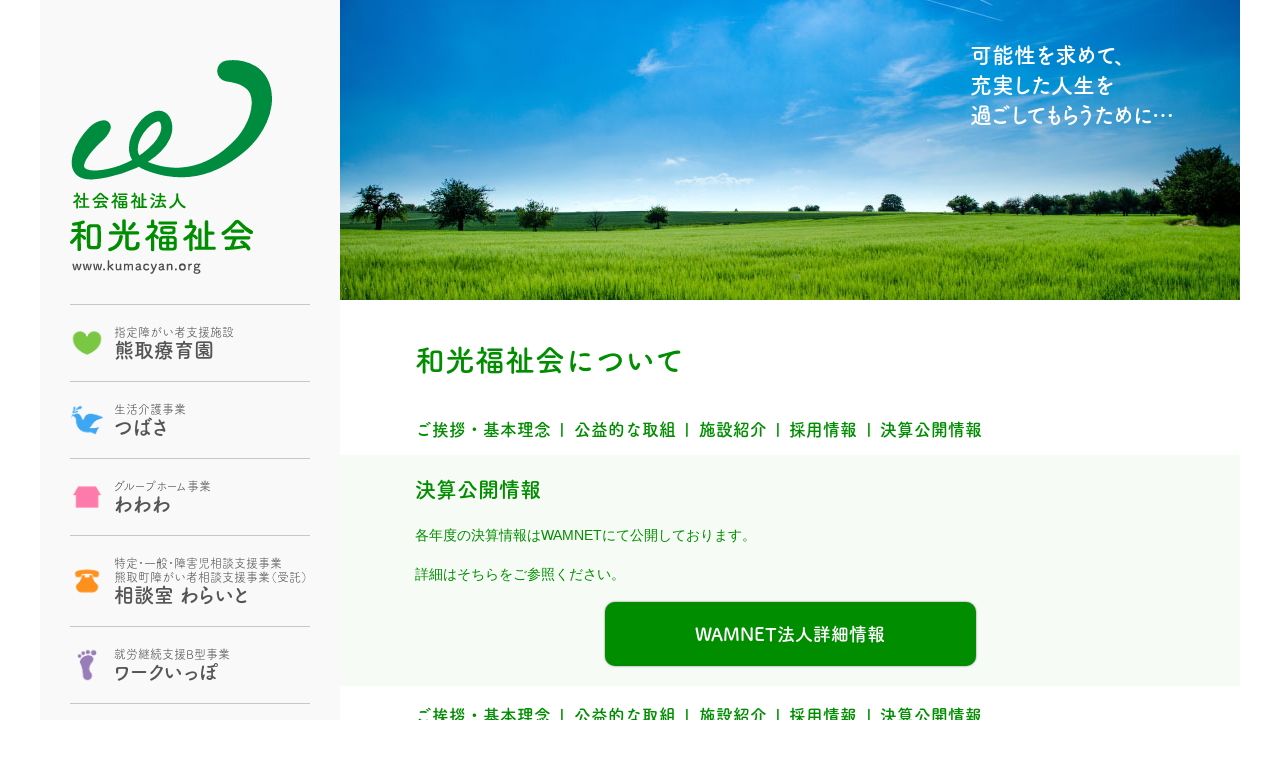

--- FILE ---
content_type: text/html; charset=UTF-8
request_url: https://www.kumacyan.org/%E6%B1%BA%E7%AE%97%E5%85%AC%E9%96%8B%E6%83%85%E5%A0%B1/
body_size: 39806
content:
<!DOCTYPE html>
<html lang="ja" class="no-js">
<head>
<meta charset="utf-8">
<meta name="viewport" content="width=device-width,initial-scale=1">
<meta name="format-detection" content="telephone=no">
<!-- Google Tag Manager -->
<script>(function(w,d,s,l,i){w[l]=w[l]||[];w[l].push({'gtm.start':
new Date().getTime(),event:'gtm.js'});var f=d.getElementsByTagName(s)[0],
j=d.createElement(s),dl=l!='dataLayer'?'&l='+l:'';j.async=true;j.src=
'https://www.googletagmanager.com/gtm.js?id='+i+dl;f.parentNode.insertBefore(j,f);
})(window,document,'script','dataLayer','GTM-PB88RFH');</script>
<!-- End Google Tag Manager -->
<title>決算公開情報 &#8211; 社会福祉法人 和光福祉会</title>
<meta name='robots' content='max-image-preview:large' />
	<style>img:is([sizes="auto" i], [sizes^="auto," i]) { contain-intrinsic-size: 3000px 1500px }</style>
	<script type="text/javascript">
/* <![CDATA[ */
window._wpemojiSettings = {"baseUrl":"https:\/\/s.w.org\/images\/core\/emoji\/15.0.3\/72x72\/","ext":".png","svgUrl":"https:\/\/s.w.org\/images\/core\/emoji\/15.0.3\/svg\/","svgExt":".svg","source":{"concatemoji":"https:\/\/www.kumacyan.org\/wp-includes\/js\/wp-emoji-release.min.js?ver=6.7.4"}};
/*! This file is auto-generated */
!function(i,n){var o,s,e;function c(e){try{var t={supportTests:e,timestamp:(new Date).valueOf()};sessionStorage.setItem(o,JSON.stringify(t))}catch(e){}}function p(e,t,n){e.clearRect(0,0,e.canvas.width,e.canvas.height),e.fillText(t,0,0);var t=new Uint32Array(e.getImageData(0,0,e.canvas.width,e.canvas.height).data),r=(e.clearRect(0,0,e.canvas.width,e.canvas.height),e.fillText(n,0,0),new Uint32Array(e.getImageData(0,0,e.canvas.width,e.canvas.height).data));return t.every(function(e,t){return e===r[t]})}function u(e,t,n){switch(t){case"flag":return n(e,"\ud83c\udff3\ufe0f\u200d\u26a7\ufe0f","\ud83c\udff3\ufe0f\u200b\u26a7\ufe0f")?!1:!n(e,"\ud83c\uddfa\ud83c\uddf3","\ud83c\uddfa\u200b\ud83c\uddf3")&&!n(e,"\ud83c\udff4\udb40\udc67\udb40\udc62\udb40\udc65\udb40\udc6e\udb40\udc67\udb40\udc7f","\ud83c\udff4\u200b\udb40\udc67\u200b\udb40\udc62\u200b\udb40\udc65\u200b\udb40\udc6e\u200b\udb40\udc67\u200b\udb40\udc7f");case"emoji":return!n(e,"\ud83d\udc26\u200d\u2b1b","\ud83d\udc26\u200b\u2b1b")}return!1}function f(e,t,n){var r="undefined"!=typeof WorkerGlobalScope&&self instanceof WorkerGlobalScope?new OffscreenCanvas(300,150):i.createElement("canvas"),a=r.getContext("2d",{willReadFrequently:!0}),o=(a.textBaseline="top",a.font="600 32px Arial",{});return e.forEach(function(e){o[e]=t(a,e,n)}),o}function t(e){var t=i.createElement("script");t.src=e,t.defer=!0,i.head.appendChild(t)}"undefined"!=typeof Promise&&(o="wpEmojiSettingsSupports",s=["flag","emoji"],n.supports={everything:!0,everythingExceptFlag:!0},e=new Promise(function(e){i.addEventListener("DOMContentLoaded",e,{once:!0})}),new Promise(function(t){var n=function(){try{var e=JSON.parse(sessionStorage.getItem(o));if("object"==typeof e&&"number"==typeof e.timestamp&&(new Date).valueOf()<e.timestamp+604800&&"object"==typeof e.supportTests)return e.supportTests}catch(e){}return null}();if(!n){if("undefined"!=typeof Worker&&"undefined"!=typeof OffscreenCanvas&&"undefined"!=typeof URL&&URL.createObjectURL&&"undefined"!=typeof Blob)try{var e="postMessage("+f.toString()+"("+[JSON.stringify(s),u.toString(),p.toString()].join(",")+"));",r=new Blob([e],{type:"text/javascript"}),a=new Worker(URL.createObjectURL(r),{name:"wpTestEmojiSupports"});return void(a.onmessage=function(e){c(n=e.data),a.terminate(),t(n)})}catch(e){}c(n=f(s,u,p))}t(n)}).then(function(e){for(var t in e)n.supports[t]=e[t],n.supports.everything=n.supports.everything&&n.supports[t],"flag"!==t&&(n.supports.everythingExceptFlag=n.supports.everythingExceptFlag&&n.supports[t]);n.supports.everythingExceptFlag=n.supports.everythingExceptFlag&&!n.supports.flag,n.DOMReady=!1,n.readyCallback=function(){n.DOMReady=!0}}).then(function(){return e}).then(function(){var e;n.supports.everything||(n.readyCallback(),(e=n.source||{}).concatemoji?t(e.concatemoji):e.wpemoji&&e.twemoji&&(t(e.twemoji),t(e.wpemoji)))}))}((window,document),window._wpemojiSettings);
/* ]]> */
</script>
<style id='wp-emoji-styles-inline-css' type='text/css'>

	img.wp-smiley, img.emoji {
		display: inline !important;
		border: none !important;
		box-shadow: none !important;
		height: 1em !important;
		width: 1em !important;
		margin: 0 0.07em !important;
		vertical-align: -0.1em !important;
		background: none !important;
		padding: 0 !important;
	}
</style>
<link rel='stylesheet' id='wp-block-library-css' href='https://www.kumacyan.org/wp-includes/css/dist/block-library/style.min.css?ver=6.7.4' type='text/css' media='all' />
<style id='classic-theme-styles-inline-css' type='text/css'>
/*! This file is auto-generated */
.wp-block-button__link{color:#fff;background-color:#32373c;border-radius:9999px;box-shadow:none;text-decoration:none;padding:calc(.667em + 2px) calc(1.333em + 2px);font-size:1.125em}.wp-block-file__button{background:#32373c;color:#fff;text-decoration:none}
</style>
<style id='global-styles-inline-css' type='text/css'>
:root{--wp--preset--aspect-ratio--square: 1;--wp--preset--aspect-ratio--4-3: 4/3;--wp--preset--aspect-ratio--3-4: 3/4;--wp--preset--aspect-ratio--3-2: 3/2;--wp--preset--aspect-ratio--2-3: 2/3;--wp--preset--aspect-ratio--16-9: 16/9;--wp--preset--aspect-ratio--9-16: 9/16;--wp--preset--color--black: #000000;--wp--preset--color--cyan-bluish-gray: #abb8c3;--wp--preset--color--white: #ffffff;--wp--preset--color--pale-pink: #f78da7;--wp--preset--color--vivid-red: #cf2e2e;--wp--preset--color--luminous-vivid-orange: #ff6900;--wp--preset--color--luminous-vivid-amber: #fcb900;--wp--preset--color--light-green-cyan: #7bdcb5;--wp--preset--color--vivid-green-cyan: #00d084;--wp--preset--color--pale-cyan-blue: #8ed1fc;--wp--preset--color--vivid-cyan-blue: #0693e3;--wp--preset--color--vivid-purple: #9b51e0;--wp--preset--color--green: #008e00;--wp--preset--color--light-green: #7ac843;--wp--preset--color--light-blue: #3fa8f4;--wp--preset--color--pink: #ff7bab;--wp--preset--color--orange: #ff921e;--wp--preset--color--blue-green: #62c4b0;--wp--preset--color--yellow: #ffc847;--wp--preset--color--purple: #997eb9;--wp--preset--gradient--vivid-cyan-blue-to-vivid-purple: linear-gradient(135deg,rgba(6,147,227,1) 0%,rgb(155,81,224) 100%);--wp--preset--gradient--light-green-cyan-to-vivid-green-cyan: linear-gradient(135deg,rgb(122,220,180) 0%,rgb(0,208,130) 100%);--wp--preset--gradient--luminous-vivid-amber-to-luminous-vivid-orange: linear-gradient(135deg,rgba(252,185,0,1) 0%,rgba(255,105,0,1) 100%);--wp--preset--gradient--luminous-vivid-orange-to-vivid-red: linear-gradient(135deg,rgba(255,105,0,1) 0%,rgb(207,46,46) 100%);--wp--preset--gradient--very-light-gray-to-cyan-bluish-gray: linear-gradient(135deg,rgb(238,238,238) 0%,rgb(169,184,195) 100%);--wp--preset--gradient--cool-to-warm-spectrum: linear-gradient(135deg,rgb(74,234,220) 0%,rgb(151,120,209) 20%,rgb(207,42,186) 40%,rgb(238,44,130) 60%,rgb(251,105,98) 80%,rgb(254,248,76) 100%);--wp--preset--gradient--blush-light-purple: linear-gradient(135deg,rgb(255,206,236) 0%,rgb(152,150,240) 100%);--wp--preset--gradient--blush-bordeaux: linear-gradient(135deg,rgb(254,205,165) 0%,rgb(254,45,45) 50%,rgb(107,0,62) 100%);--wp--preset--gradient--luminous-dusk: linear-gradient(135deg,rgb(255,203,112) 0%,rgb(199,81,192) 50%,rgb(65,88,208) 100%);--wp--preset--gradient--pale-ocean: linear-gradient(135deg,rgb(255,245,203) 0%,rgb(182,227,212) 50%,rgb(51,167,181) 100%);--wp--preset--gradient--electric-grass: linear-gradient(135deg,rgb(202,248,128) 0%,rgb(113,206,126) 100%);--wp--preset--gradient--midnight: linear-gradient(135deg,rgb(2,3,129) 0%,rgb(40,116,252) 100%);--wp--preset--font-size--small: 10px;--wp--preset--font-size--medium: 18px;--wp--preset--font-size--large: 28px;--wp--preset--font-size--x-large: 42px;--wp--preset--font-size--normal: 14px;--wp--preset--spacing--20: 0.44rem;--wp--preset--spacing--30: 0.67rem;--wp--preset--spacing--40: 1rem;--wp--preset--spacing--50: 1.5rem;--wp--preset--spacing--60: 2.25rem;--wp--preset--spacing--70: 3.38rem;--wp--preset--spacing--80: 5.06rem;--wp--preset--shadow--natural: 6px 6px 9px rgba(0, 0, 0, 0.2);--wp--preset--shadow--deep: 12px 12px 50px rgba(0, 0, 0, 0.4);--wp--preset--shadow--sharp: 6px 6px 0px rgba(0, 0, 0, 0.2);--wp--preset--shadow--outlined: 6px 6px 0px -3px rgba(255, 255, 255, 1), 6px 6px rgba(0, 0, 0, 1);--wp--preset--shadow--crisp: 6px 6px 0px rgba(0, 0, 0, 1);}:where(.is-layout-flex){gap: 0.5em;}:where(.is-layout-grid){gap: 0.5em;}body .is-layout-flex{display: flex;}.is-layout-flex{flex-wrap: wrap;align-items: center;}.is-layout-flex > :is(*, div){margin: 0;}body .is-layout-grid{display: grid;}.is-layout-grid > :is(*, div){margin: 0;}:where(.wp-block-columns.is-layout-flex){gap: 2em;}:where(.wp-block-columns.is-layout-grid){gap: 2em;}:where(.wp-block-post-template.is-layout-flex){gap: 1.25em;}:where(.wp-block-post-template.is-layout-grid){gap: 1.25em;}.has-black-color{color: var(--wp--preset--color--black) !important;}.has-cyan-bluish-gray-color{color: var(--wp--preset--color--cyan-bluish-gray) !important;}.has-white-color{color: var(--wp--preset--color--white) !important;}.has-pale-pink-color{color: var(--wp--preset--color--pale-pink) !important;}.has-vivid-red-color{color: var(--wp--preset--color--vivid-red) !important;}.has-luminous-vivid-orange-color{color: var(--wp--preset--color--luminous-vivid-orange) !important;}.has-luminous-vivid-amber-color{color: var(--wp--preset--color--luminous-vivid-amber) !important;}.has-light-green-cyan-color{color: var(--wp--preset--color--light-green-cyan) !important;}.has-vivid-green-cyan-color{color: var(--wp--preset--color--vivid-green-cyan) !important;}.has-pale-cyan-blue-color{color: var(--wp--preset--color--pale-cyan-blue) !important;}.has-vivid-cyan-blue-color{color: var(--wp--preset--color--vivid-cyan-blue) !important;}.has-vivid-purple-color{color: var(--wp--preset--color--vivid-purple) !important;}.has-black-background-color{background-color: var(--wp--preset--color--black) !important;}.has-cyan-bluish-gray-background-color{background-color: var(--wp--preset--color--cyan-bluish-gray) !important;}.has-white-background-color{background-color: var(--wp--preset--color--white) !important;}.has-pale-pink-background-color{background-color: var(--wp--preset--color--pale-pink) !important;}.has-vivid-red-background-color{background-color: var(--wp--preset--color--vivid-red) !important;}.has-luminous-vivid-orange-background-color{background-color: var(--wp--preset--color--luminous-vivid-orange) !important;}.has-luminous-vivid-amber-background-color{background-color: var(--wp--preset--color--luminous-vivid-amber) !important;}.has-light-green-cyan-background-color{background-color: var(--wp--preset--color--light-green-cyan) !important;}.has-vivid-green-cyan-background-color{background-color: var(--wp--preset--color--vivid-green-cyan) !important;}.has-pale-cyan-blue-background-color{background-color: var(--wp--preset--color--pale-cyan-blue) !important;}.has-vivid-cyan-blue-background-color{background-color: var(--wp--preset--color--vivid-cyan-blue) !important;}.has-vivid-purple-background-color{background-color: var(--wp--preset--color--vivid-purple) !important;}.has-black-border-color{border-color: var(--wp--preset--color--black) !important;}.has-cyan-bluish-gray-border-color{border-color: var(--wp--preset--color--cyan-bluish-gray) !important;}.has-white-border-color{border-color: var(--wp--preset--color--white) !important;}.has-pale-pink-border-color{border-color: var(--wp--preset--color--pale-pink) !important;}.has-vivid-red-border-color{border-color: var(--wp--preset--color--vivid-red) !important;}.has-luminous-vivid-orange-border-color{border-color: var(--wp--preset--color--luminous-vivid-orange) !important;}.has-luminous-vivid-amber-border-color{border-color: var(--wp--preset--color--luminous-vivid-amber) !important;}.has-light-green-cyan-border-color{border-color: var(--wp--preset--color--light-green-cyan) !important;}.has-vivid-green-cyan-border-color{border-color: var(--wp--preset--color--vivid-green-cyan) !important;}.has-pale-cyan-blue-border-color{border-color: var(--wp--preset--color--pale-cyan-blue) !important;}.has-vivid-cyan-blue-border-color{border-color: var(--wp--preset--color--vivid-cyan-blue) !important;}.has-vivid-purple-border-color{border-color: var(--wp--preset--color--vivid-purple) !important;}.has-vivid-cyan-blue-to-vivid-purple-gradient-background{background: var(--wp--preset--gradient--vivid-cyan-blue-to-vivid-purple) !important;}.has-light-green-cyan-to-vivid-green-cyan-gradient-background{background: var(--wp--preset--gradient--light-green-cyan-to-vivid-green-cyan) !important;}.has-luminous-vivid-amber-to-luminous-vivid-orange-gradient-background{background: var(--wp--preset--gradient--luminous-vivid-amber-to-luminous-vivid-orange) !important;}.has-luminous-vivid-orange-to-vivid-red-gradient-background{background: var(--wp--preset--gradient--luminous-vivid-orange-to-vivid-red) !important;}.has-very-light-gray-to-cyan-bluish-gray-gradient-background{background: var(--wp--preset--gradient--very-light-gray-to-cyan-bluish-gray) !important;}.has-cool-to-warm-spectrum-gradient-background{background: var(--wp--preset--gradient--cool-to-warm-spectrum) !important;}.has-blush-light-purple-gradient-background{background: var(--wp--preset--gradient--blush-light-purple) !important;}.has-blush-bordeaux-gradient-background{background: var(--wp--preset--gradient--blush-bordeaux) !important;}.has-luminous-dusk-gradient-background{background: var(--wp--preset--gradient--luminous-dusk) !important;}.has-pale-ocean-gradient-background{background: var(--wp--preset--gradient--pale-ocean) !important;}.has-electric-grass-gradient-background{background: var(--wp--preset--gradient--electric-grass) !important;}.has-midnight-gradient-background{background: var(--wp--preset--gradient--midnight) !important;}.has-small-font-size{font-size: var(--wp--preset--font-size--small) !important;}.has-medium-font-size{font-size: var(--wp--preset--font-size--medium) !important;}.has-large-font-size{font-size: var(--wp--preset--font-size--large) !important;}.has-x-large-font-size{font-size: var(--wp--preset--font-size--x-large) !important;}
:where(.wp-block-post-template.is-layout-flex){gap: 1.25em;}:where(.wp-block-post-template.is-layout-grid){gap: 1.25em;}
:where(.wp-block-columns.is-layout-flex){gap: 2em;}:where(.wp-block-columns.is-layout-grid){gap: 2em;}
:root :where(.wp-block-pullquote){font-size: 1.5em;line-height: 1.6;}
</style>
<link rel='stylesheet' id='style-css' href='https://www.kumacyan.org/wp-content/themes/wakofukushikai/style.css?ver=1.0.1' type='text/css' media='all' />
<link rel='stylesheet' id='swiper-bundle-css' href='https://www.kumacyan.org/wp-content/themes/wakofukushikai/assets/css/swiper-bundle.min.css?ver=6.3.5' type='text/css' media='all' />
<script type="text/javascript" src="https://www.kumacyan.org/wp-includes/js/jquery/jquery.min.js?ver=3.7.1" id="jquery-core-js"></script>
<script type="text/javascript" src="https://www.kumacyan.org/wp-includes/js/jquery/jquery-migrate.min.js?ver=3.4.1" id="jquery-migrate-js"></script>
<script type="text/javascript" src="https://www.kumacyan.org/wp-content/themes/wakofukushikai/assets/js/adobe-fonts.js?ver=6.7.4" id="adobe-fonts-js"></script>
<script type="text/javascript" src="https://www.kumacyan.org/wp-content/themes/wakofukushikai/assets/js/swiper-bundle.min.js?ver=6.3.5" id="swiper-bundle-js"></script>
<link rel="https://api.w.org/" href="https://www.kumacyan.org/wp-json/" /><link rel="alternate" title="JSON" type="application/json" href="https://www.kumacyan.org/wp-json/wp/v2/pages/85" /><link rel="EditURI" type="application/rsd+xml" title="RSD" href="https://www.kumacyan.org/xmlrpc.php?rsd" />
<meta name="generator" content="WordPress 6.7.4" />
<link rel="canonical" href="https://www.kumacyan.org/%e6%b1%ba%e7%ae%97%e5%85%ac%e9%96%8b%e6%83%85%e5%a0%b1/" />
<link rel='shortlink' href='https://www.kumacyan.org/?p=85' />
<link rel="alternate" title="oEmbed (JSON)" type="application/json+oembed" href="https://www.kumacyan.org/wp-json/oembed/1.0/embed?url=https%3A%2F%2Fwww.kumacyan.org%2F%25e6%25b1%25ba%25e7%25ae%2597%25e5%2585%25ac%25e9%2596%258b%25e6%2583%2585%25e5%25a0%25b1%2F" />
<link rel="alternate" title="oEmbed (XML)" type="text/xml+oembed" href="https://www.kumacyan.org/wp-json/oembed/1.0/embed?url=https%3A%2F%2Fwww.kumacyan.org%2F%25e6%25b1%25ba%25e7%25ae%2597%25e5%2585%25ac%25e9%2596%258b%25e6%2583%2585%25e5%25a0%25b1%2F&#038;format=xml" />
     <style type="text/css">
                    </style>
     <link rel="icon" href="https://www.kumacyan.org/wp-content/uploads/2021/06/cropped-d73614469b178860f33b27db2a6ad576-32x32.png" sizes="32x32" />
<link rel="icon" href="https://www.kumacyan.org/wp-content/uploads/2021/06/cropped-d73614469b178860f33b27db2a6ad576-192x192.png" sizes="192x192" />
<link rel="apple-touch-icon" href="https://www.kumacyan.org/wp-content/uploads/2021/06/cropped-d73614469b178860f33b27db2a6ad576-180x180.png" />
<meta name="msapplication-TileImage" content="https://www.kumacyan.org/wp-content/uploads/2021/06/cropped-d73614469b178860f33b27db2a6ad576-270x270.png" />
</head>
<body class="page-template-default page page-id-85">
<!-- Google Tag Manager (noscript) -->
<noscript><iframe src="https://www.googletagmanager.com/ns.html?id=GTM-PB88RFH"
height="0" width="0" style="display:none;visibility:hidden"></iframe></noscript>
<!-- End Google Tag Manager (noscript) -->
<div class="l-wrapper">
<header class="l-header global-header">
  <div class="mobile">
    <button class="menu-button"><span class="menu-icon">メニュー</span></button>
    <script>
      jQuery(function($){
        $('.menu-button').click(function(e){
          $overlay = $('.overlay');
          $overlay.removeClass('is-close');
          $overlay.addClass('is-enter');
          $overlay.addClass('is-enter-active');
          $('.overlay__content').scrollTop(0);
          setTimeout(function() {
            $overlay.removeClass('is-enter');
            $overlay.addClass('is-enter-to');
          }, 1);
          setTimeout(function() {
            $overlay.removeClass('is-enter-active');
            $overlay.removeClass('is-enter-to');
            $overlay.addClass('is-open');
          }, 500);
        });
      });
    </script>
    <div class="header-logo">
      <a href="https://www.kumacyan.org/"><img src="https://www.kumacyan.org/wp-content/themes/wakofukushikai/assets/img/common/logo-sp.svg" alt="社会福祉法人 和光福祉会" width="247" height="29"></a>
    </div>
  </div>
  <div class="desktop header-menu">
    <div class="header-logo">
      <a href="https://www.kumacyan.org/"><img src="https://www.kumacyan.org/wp-content/themes/wakofukushikai/assets/img/common/logo.svg" alt="社会福祉法人 和光福祉会" width="200" height="214"></a>
    </div>
    <div class="header-menu__item">
      <div class="site-link-list">
      <div class="site-link-list__item">
      <a class="site-link" href="https://www.kumacyan.org/kumatoriryoikuen/">
        <div class="site-icon"><img src="https://www.kumacyan.org/wp-content/uploads/sites/2/2021/06/cropped-5f9976ba098249e25186190448431478-150x150.png" alt="" width="48"></div>
        <div class="site-title-text">
          <div class="site-description">指定障がい者支援施設</div>
          <div class="site-title">熊取療育園</div>
        </div>
      </a>
    </div>
      <div class="site-link-list__item">
      <a class="site-link" href="https://www.kumacyan.org/tsubasa/">
        <div class="site-icon"><img src="https://www.kumacyan.org/wp-content/uploads/sites/3/2021/06/cropped-6848f497c61f8b7434e8a910e3bf215f-150x150.png" alt="" width="48"></div>
        <div class="site-title-text">
          <div class="site-description">生活介護事業</div>
          <div class="site-title">つばさ</div>
        </div>
      </a>
    </div>
      <div class="site-link-list__item">
      <a class="site-link" href="https://www.kumacyan.org/wawawa/">
        <div class="site-icon"><img src="https://www.kumacyan.org/wp-content/uploads/sites/4/2021/06/cropped-b78354da0377906a0196890e08af0589-150x150.png" alt="" width="48"></div>
        <div class="site-title-text">
          <div class="site-description">グループホーム事業</div>
          <div class="site-title">わわわ</div>
        </div>
      </a>
    </div>
      <div class="site-link-list__item">
      <a class="site-link" href="https://www.kumacyan.org/waraito/">
        <div class="site-icon"><img src="https://www.kumacyan.org/wp-content/uploads/sites/5/2021/06/cropped-e58bcc77dd9717704ce6b77dcd5505bf-150x150.png" alt="" width="48"></div>
        <div class="site-title-text">
          <div class="site-description">特定・一般・障害児相談支援事業<br />
熊取町障がい者相談支援事業（受託）</div>
          <div class="site-title">相談室 わらいと</div>
        </div>
      </a>
    </div>
      <div class="site-link-list__item">
      <a class="site-link" href="https://www.kumacyan.org/work-ippo/">
        <div class="site-icon"><img src="https://www.kumacyan.org/wp-content/uploads/sites/8/2021/06/cropped-a965fcfabc2bdbf03184231a0ca74314-150x150.png" alt="" width="48"></div>
        <div class="site-title-text">
          <div class="site-description">就労継続支援B型事業</div>
          <div class="site-title">ワークいっぽ</div>
        </div>
      </a>
    </div>
  </div>
    </div>
    <div class="header-menu__item">
      <div class="large-button-menu">
  <div class="menu-%e3%81%8a%e5%95%8f%e3%81%84%e5%90%88%e3%82%8f%e3%81%9b%e3%83%a1%e3%83%8b%e3%83%a5%e3%83%bc-container"><ul id="menu-%e3%81%8a%e5%95%8f%e3%81%84%e5%90%88%e3%82%8f%e3%81%9b%e3%83%a1%e3%83%8b%e3%83%a5%e3%83%bc" class="menu"><li><a href="https://www.kumacyan.org/facility-tour/" style="background-color: #f15a24;"><div class="post-title"><span class="icon icon-flag"></span><span class="text">施設見学</span></div></a></li><li><a href="https://www.kumacyan.org/request/" style="background-color: #135c8a;"><div class="post-title"><span class="icon icon-book"></span><span class="text">資料請求</span></div></a></li></ul></div></div>
    </div>
  </div>
</header>
<main role="main" class="l-main main ">
  <div class="l-hero hero--main">
    <div class="hero-photo customizer-hero-photo" style="background-image: url(https://www.kumacyan.org/wp-content/uploads/2021/06/4e5178f93034614547f468356553a171.jpg);">
        <div class="about">和光福祉会について</div>
    <div class="catch-phrase customizer-catch-phrase">可能性を求めて、<br />
充実した人生を<br />
過ごしてもらうために…</div>
  </div>
  </div>
      <div class="l-contents contents main-site">
          <div class="main-site-header">
        <div class="about">和光福祉会について</div>
                <div class="horizontal-nav">
          <div class="menu-%e3%83%a1%e3%82%a4%e3%83%b3%e3%83%a1%e3%83%8b%e3%83%a5%e3%83%bc-container"><ul id="menu-%e3%83%a1%e3%82%a4%e3%83%b3%e3%83%a1%e3%83%8b%e3%83%a5%e3%83%bc" class="menu"><li id="menu-item-27" class="menu-item menu-item-type-post_type menu-item-object-page menu-item-27"><a href="https://www.kumacyan.org/introduction/">ご挨拶・基本理念</a></li>
<li id="menu-item-28" class="menu-item menu-item-type-post_type menu-item-object-page menu-item-28"><a href="https://www.kumacyan.org/strive/">公益的な取組</a></li>
<li id="menu-item-29" class="menu-item menu-item-type-post_type menu-item-object-page menu-item-29"><a href="https://www.kumacyan.org/facilities/">施設紹介</a></li>
<li id="menu-item-62" class="menu-item menu-item-type-post_type menu-item-object-page menu-item-62"><a href="https://www.kumacyan.org/recruit/">採用情報</a></li>
<li id="menu-item-88" class="menu-item menu-item-type-post_type menu-item-object-page current-menu-item page_item page-item-85 current_page_item menu-item-88"><a href="https://www.kumacyan.org/%e6%b1%ba%e7%ae%97%e5%85%ac%e9%96%8b%e6%83%85%e5%a0%b1/" aria-current="page">決算公開情報</a></li>
</ul></div>        </div>
              </div>
        <div class="content">
      <article class="post-85 page type-page status-publish hentry">
        <h1 class="entry-title">決算公開情報</h1>
    <div class="entry-content">
    
<p>各年度の決算情報はWAMNETにて公開しております。</p>



<p>詳細はそちらをご参照ください。</p>



<div class="wp-block-buttons is-layout-flex wp-block-buttons-is-layout-flex"></div>



<div class="wp-block-buttons is-layout-flex wp-block-buttons-is-layout-flex"></div>



<div class="wp-block-buttons is-content-justification-center is-layout-flex wp-block-buttons-is-layout-flex">
<div class="wp-block-button has-custom-width wp-block-button__width-50"><a class="wp-block-button__link" href="https://www.wam.go.jp/wamnet/zaihyoukaiji/pub/PUB0216000E01.do?_FRAMEID=root&amp;_TARGETID=root&amp;_LUID=&amp;_TOKEN=1635991454907&amp;_FORMID=PUB0200000&amp;_SUBINDEX=&amp;vo_headVO_searchCorporationName=&amp;vo_headVO_searchLocation=&amp;vo_headVO_searchOfficeName=&amp;vo_headVO_searchLocationForOffice=&amp;vo_headVO_location=&amp;vo_headVO_searchCorporationNo=2120105006283&amp;vo_headVO_prefCode=" style="border-radius:10px" target="_blank" rel="noreferrer noopener">WAMNET法人詳細情報</a></div>
</div>



<p></p>
  </div>
</article>
    </div>
          <div class="main-site-footer">
                <div class="horizontal-nav">
          <div class="menu-%e3%83%a1%e3%82%a4%e3%83%b3%e3%83%a1%e3%83%8b%e3%83%a5%e3%83%bc-container"><ul id="menu-%e3%83%a1%e3%82%a4%e3%83%b3%e3%83%a1%e3%83%8b%e3%83%a5%e3%83%bc-1" class="menu"><li class="menu-item menu-item-type-post_type menu-item-object-page menu-item-27"><a href="https://www.kumacyan.org/introduction/">ご挨拶・基本理念</a></li>
<li class="menu-item menu-item-type-post_type menu-item-object-page menu-item-28"><a href="https://www.kumacyan.org/strive/">公益的な取組</a></li>
<li class="menu-item menu-item-type-post_type menu-item-object-page menu-item-29"><a href="https://www.kumacyan.org/facilities/">施設紹介</a></li>
<li class="menu-item menu-item-type-post_type menu-item-object-page menu-item-62"><a href="https://www.kumacyan.org/recruit/">採用情報</a></li>
<li class="menu-item menu-item-type-post_type menu-item-object-page current-menu-item page_item page-item-85 current_page_item menu-item-88"><a href="https://www.kumacyan.org/%e6%b1%ba%e7%ae%97%e5%85%ac%e9%96%8b%e6%83%85%e5%a0%b1/" aria-current="page">決算公開情報</a></li>
</ul></div>        </div>
              </div>
      </div>
  <div class="l-sidebar sidebar main-site">
            <nav class="front-nav">
        <div class="label">和光福祉会について</div>
        <div class="menu-%e3%83%a1%e3%82%a4%e3%83%b3%e3%83%a1%e3%83%8b%e3%83%a5%e3%83%bc-container"><ul id="menu-%e3%83%a1%e3%82%a4%e3%83%b3%e3%83%a1%e3%83%8b%e3%83%a5%e3%83%bc-2" class="menu"><li><a href="https://www.kumacyan.org/introduction/"><div class="post-title"><span class="icon icon-people"></span><span class="text">ご挨拶・基本理念</span></div></a></li><li><a href="https://www.kumacyan.org/strive/"><div class="post-title"><span class="icon icon-sprout"></span><span class="text">公益的な取組</span></div></a></li><li><a href="https://www.kumacyan.org/facilities/"><div class="post-title"><span class="icon icon-facility"></span><span class="text">施設紹介</span></div></a></li><li><a href="https://www.kumacyan.org/recruit/"><div class="post-title"><span class="icon icon-loudspeaker"></span><span class="text">採用情報</span></div></a></li><li><a href="https://www.kumacyan.org/%e6%b1%ba%e7%ae%97%e5%85%ac%e9%96%8b%e6%83%85%e5%a0%b1/"><div class="post-title"><span class="icon icon-"></span><span class="text">決算公開情報</span></div></a></li></ul></div>      </nav>
      </div>
</main>
<div class="l-information site-information">
    <div class="facility-title customizer-facility-title">
    社会福祉法人 和光福祉会  </div>
  <div class="address customizer-address">
    〒590-0451<br />
大阪府泉南郡熊取町朝代東4丁目22-12  </div>
  <div class="contact">
        <div class="contact__item">
      <span class="icon icon-phone customizer-theme-color"></span>
      <div class="text">
        <div class="title customizer-phone"><a href="tel:072-453-5655">072-453-5655</a></div>
        <div class="subtitle customizer-phone-subtitle"></div>
      </div>
    </div>
                <div class="contact__item">
      <span class="icon icon-pencil customizer-theme-color"></span>
      <div class="text">
        <div class="title"><a href="https://www.kumacyan.org/contact/?site_id=1">お問い合わせフォーム</a></div>
        <div class="subtitle">※24時間受け付けています</div>
      </div>
    </div>
  </div>
</div>

<aside class="l-footer-aside footer-aside">
  <button id="back-to-top" class="back-to-top">トップに戻る</button>
  <script>
  jQuery(document).ready(function($){
    $(document).on('click', '#back-to-top', function(){
    	$('body,html').animate({scrollTop: 0},500);
    	return false;
    });
  });
  </script>
  <div class="footer-site-list">
    <h3 class="label">施設のご紹介</h3>
    <div class="footer-site-list__items">
          <div class="footer-site-list__item">
        <a class="site-link" href="https://www.kumacyan.org/kumatoriryoikuen/">
          <div class="site-icon"><img src="https://www.kumacyan.org/wp-content/uploads/sites/2/2021/06/cropped-5f9976ba098249e25186190448431478-150x150.png" alt="" width="48"></div>
          <div class="site-title-text">
            <div class="site-description">指定障がい者支援施設</div>
            <div class="site-title">熊取療育園</div>
          </div>
        </a>
      </div>
          <div class="footer-site-list__item">
        <a class="site-link" href="https://www.kumacyan.org/tsubasa/">
          <div class="site-icon"><img src="https://www.kumacyan.org/wp-content/uploads/sites/3/2021/06/cropped-6848f497c61f8b7434e8a910e3bf215f-150x150.png" alt="" width="48"></div>
          <div class="site-title-text">
            <div class="site-description">生活介護事業</div>
            <div class="site-title">つばさ</div>
          </div>
        </a>
      </div>
          <div class="footer-site-list__item">
        <a class="site-link" href="https://www.kumacyan.org/wawawa/">
          <div class="site-icon"><img src="https://www.kumacyan.org/wp-content/uploads/sites/4/2021/06/cropped-b78354da0377906a0196890e08af0589-150x150.png" alt="" width="48"></div>
          <div class="site-title-text">
            <div class="site-description">グループホーム事業</div>
            <div class="site-title">わわわ</div>
          </div>
        </a>
      </div>
          <div class="footer-site-list__item">
        <a class="site-link" href="https://www.kumacyan.org/waraito/">
          <div class="site-icon"><img src="https://www.kumacyan.org/wp-content/uploads/sites/5/2021/06/cropped-e58bcc77dd9717704ce6b77dcd5505bf-150x150.png" alt="" width="48"></div>
          <div class="site-title-text">
            <div class="site-description">特定・一般・障害児相談支援事業<br />
熊取町障がい者相談支援事業（受託）</div>
            <div class="site-title">相談室 わらいと</div>
          </div>
        </a>
      </div>
          <div class="footer-site-list__item">
        <a class="site-link" href="https://www.kumacyan.org/work-ippo/">
          <div class="site-icon"><img src="https://www.kumacyan.org/wp-content/uploads/sites/8/2021/06/cropped-a965fcfabc2bdbf03184231a0ca74314-150x150.png" alt="" width="48"></div>
          <div class="site-title-text">
            <div class="site-description">就労継続支援B型事業</div>
            <div class="site-title">ワークいっぽ</div>
          </div>
        </a>
      </div>
        </div>
  </div>
  <div class="footer-menu">
    <h3 class="menu-label">和光福祉会について</h3>
    <div class="menu-%e3%83%a1%e3%82%a4%e3%83%b3%e3%83%a1%e3%83%8b%e3%83%a5%e3%83%bc-container"><ul id="menu-%e3%83%a1%e3%82%a4%e3%83%b3%e3%83%a1%e3%83%8b%e3%83%a5%e3%83%bc-3" class="menu"><li class="menu-item menu-item-type-post_type menu-item-object-page menu-item-27"><a href="https://www.kumacyan.org/introduction/">ご挨拶・基本理念</a></li>
<li class="menu-item menu-item-type-post_type menu-item-object-page menu-item-28"><a href="https://www.kumacyan.org/strive/">公益的な取組</a></li>
<li class="menu-item menu-item-type-post_type menu-item-object-page menu-item-29"><a href="https://www.kumacyan.org/facilities/">施設紹介</a></li>
<li class="menu-item menu-item-type-post_type menu-item-object-page menu-item-62"><a href="https://www.kumacyan.org/recruit/">採用情報</a></li>
<li class="menu-item menu-item-type-post_type menu-item-object-page current-menu-item page_item page-item-85 current_page_item menu-item-88"><a href="https://www.kumacyan.org/%e6%b1%ba%e7%ae%97%e5%85%ac%e9%96%8b%e6%83%85%e5%a0%b1/" aria-current="page">決算公開情報</a></li>
</ul></div>  </div>
</aside>
<footer class="l-footer global-footer">
  <div class="footer-logo">
    <img src="https://www.kumacyan.org/wp-content/themes/wakofukushikai/assets/img/common/logo-horizontal-white.svg" alt="和光福祉会" width="216" height="60">
  </div>
    <div class="phone">
    <span class="icon icon-phone"></span><span class="text">072-453-5655</span>
  </div>
  <div class="facility-title">社会福祉法人 和光福祉会</div>
  <div class="address">
    〒590-0451<br />
大阪府泉南郡熊取町朝代東4丁目22-12  </div>
  <div class="copyright mb-20"><small>&copy; 2021 和光福祉会</small></div>
  <div class="sns-buttons sns-buttons--small">
          <div class="sns-button twitter-url"><a href="https://twitter.com/wakofukushikai" target="_blank" rel="noopener noreferrer"><img src="https://www.kumacyan.org/wp-content/themes/wakofukushikai/assets/img/common/twitter.svg" alt="Twitter" width="37" height="37"></a></div>
              <div class="sns-button facebook-url"><a href="https://www.facebook.com/wakofukushikai?ref=hl" target="_blank" rel="noopener noreferrer"><img src="https://www.kumacyan.org/wp-content/themes/wakofukushikai/assets/img/common/facebook.svg" alt="Facebook" width="37" height="37"></a></div>
              <div class="sns-button livedoor-blog-url"><a href="http://blog.livedoor.jp/wakofukushikai/" target="_blank" rel="noopener noreferrer"><img src="https://www.kumacyan.org/wp-content/themes/wakofukushikai/assets/img/common/livedoor-blog.svg" alt="livedoor Blog" width="37" height="37"></a></div>
      </div>
  </footer>
</div><!-- /.wrapper -->
<div class="l-overlay overlay is-close">
  <div class="overlay__content overlay-menu">
    <button class="close-button"><span class="close-icon">閉じる</span></button>
    <script>
      jQuery(function($){
        $('.close-button').click(function(e){
          $overlay = $('.overlay');
          $overlay.removeClass('is-open');
          $overlay.addClass('is-leave');
          $overlay.addClass('is-leave-active');
          setTimeout(function() {
            $overlay.removeClass('is-leave');
            $overlay.addClass('is-leave-to');
          }, 1);
          setTimeout(function() {
            $overlay.removeClass('is-leave-active');
            $overlay.removeClass('is-leave-to');
            $overlay.addClass('is-close');
          }, 500);
        });
        $('.overlay').click(function(e){
          if(!$(e.target).closest('.overlay__content').length) {
            $overlay = $('.overlay');
            $overlay.removeClass('is-open');
            $overlay.addClass('is-leave');
            $overlay.addClass('is-leave-active');
            setTimeout(function() {
              $overlay.removeClass('is-leave');
              $overlay.addClass('is-leave-to');
            }, 1);
            setTimeout(function() {
              $overlay.removeClass('is-leave-active');
              $overlay.removeClass('is-leave-to');
              $overlay.addClass('is-close');
            }, 500);
          }
        });
      });
    </script>
    <div class="overlay-menu__item">
      <div class="site-link-list">
      <div class="site-link-list__item">
      <a class="site-link" href="https://www.kumacyan.org/kumatoriryoikuen/">
        <div class="site-icon"><img src="https://www.kumacyan.org/wp-content/uploads/sites/2/2021/06/cropped-5f9976ba098249e25186190448431478-150x150.png" alt="" width="48"></div>
        <div class="site-title-text">
          <div class="site-description">指定障がい者支援施設</div>
          <div class="site-title">熊取療育園</div>
        </div>
      </a>
    </div>
      <div class="site-link-list__item">
      <a class="site-link" href="https://www.kumacyan.org/tsubasa/">
        <div class="site-icon"><img src="https://www.kumacyan.org/wp-content/uploads/sites/3/2021/06/cropped-6848f497c61f8b7434e8a910e3bf215f-150x150.png" alt="" width="48"></div>
        <div class="site-title-text">
          <div class="site-description">生活介護事業</div>
          <div class="site-title">つばさ</div>
        </div>
      </a>
    </div>
      <div class="site-link-list__item">
      <a class="site-link" href="https://www.kumacyan.org/wawawa/">
        <div class="site-icon"><img src="https://www.kumacyan.org/wp-content/uploads/sites/4/2021/06/cropped-b78354da0377906a0196890e08af0589-150x150.png" alt="" width="48"></div>
        <div class="site-title-text">
          <div class="site-description">グループホーム事業</div>
          <div class="site-title">わわわ</div>
        </div>
      </a>
    </div>
      <div class="site-link-list__item">
      <a class="site-link" href="https://www.kumacyan.org/waraito/">
        <div class="site-icon"><img src="https://www.kumacyan.org/wp-content/uploads/sites/5/2021/06/cropped-e58bcc77dd9717704ce6b77dcd5505bf-150x150.png" alt="" width="48"></div>
        <div class="site-title-text">
          <div class="site-description">特定・一般・障害児相談支援事業<br />
熊取町障がい者相談支援事業（受託）</div>
          <div class="site-title">相談室 わらいと</div>
        </div>
      </a>
    </div>
      <div class="site-link-list__item">
      <a class="site-link" href="https://www.kumacyan.org/work-ippo/">
        <div class="site-icon"><img src="https://www.kumacyan.org/wp-content/uploads/sites/8/2021/06/cropped-a965fcfabc2bdbf03184231a0ca74314-150x150.png" alt="" width="48"></div>
        <div class="site-title-text">
          <div class="site-description">就労継続支援B型事業</div>
          <div class="site-title">ワークいっぽ</div>
        </div>
      </a>
    </div>
  </div>
    </div>
    <div class="overlay-menu__item">
      <div class="large-button-menu">
  <div class="menu-%e3%81%8a%e5%95%8f%e3%81%84%e5%90%88%e3%82%8f%e3%81%9b%e3%83%a1%e3%83%8b%e3%83%a5%e3%83%bc-container"><ul id="menu-%e3%81%8a%e5%95%8f%e3%81%84%e5%90%88%e3%82%8f%e3%81%9b%e3%83%a1%e3%83%8b%e3%83%a5%e3%83%bc-1" class="menu"><li><a href="https://www.kumacyan.org/facility-tour/" style="background-color: #f15a24;"><div class="post-title"><span class="icon icon-flag"></span><span class="text">施設見学</span></div></a></li><li><a href="https://www.kumacyan.org/request/" style="background-color: #135c8a;"><div class="post-title"><span class="icon icon-book"></span><span class="text">資料請求</span></div></a></li></ul></div></div>
    </div>
  </div>
</div>
</body>
</html>


--- FILE ---
content_type: text/css
request_url: https://www.kumacyan.org/wp-content/themes/wakofukushikai/style.css?ver=1.0.1
body_size: 52082
content:
@charset "UTF-8";
/*!
Theme Name: 和光福祉会
Theme URI:
Description: 和光福祉会テーマ
Author: ディーズパレット株式会社
Author URI: http://www.ds-palette.com/
Version: 1.0.1
Text Domain: kumacyan
*/
/* Scss Document */
/*! normalize.css v7.0.0 | MIT License | github.com/necolas/normalize.css */
/* Document
   ========================================================================== */
/**
 * 1. Correct the line height in all browsers.
 * 2. Prevent adjustments of font size after orientation changes in
 *    IE on Windows Phone and in iOS.
 */
html {
  line-height: 1.15;
  /* 1 */
  -ms-text-size-adjust: 100%;
  /* 2 */
  -webkit-text-size-adjust: 100%;
  /* 2 */
}

/* Sections
   ========================================================================== */
/**
 * Remove the margin in all browsers (opinionated).
 */
body {
  margin: 0;
}

/**
 * Add the correct display in IE 9-.
 */
article,
aside,
footer,
header,
nav,
section {
  display: block;
}

/**
 * Correct the font size and margin on `h1` elements within `section` and
 * `article` contexts in Chrome, Firefox, and Safari.
 */
h1 {
  font-size: 2em;
  margin: 0.67em 0;
}

/* Grouping content
   ========================================================================== */
/**
 * Add the correct display in IE 9-.
 * 1. Add the correct display in IE.
 */
figcaption,
figure,
main {
  /* 1 */
  display: block;
}

/**
 * Add the correct margin in IE 8.
 */
figure {
  margin: 1em 40px;
}

/**
 * 1. Add the correct box sizing in Firefox.
 * 2. Show the overflow in Edge and IE.
 */
hr {
  box-sizing: content-box;
  /* 1 */
  height: 0;
  /* 1 */
  overflow: visible;
  /* 2 */
}

/**
 * 1. Correct the inheritance and scaling of font size in all browsers.
 * 2. Correct the odd `em` font sizing in all browsers.
 */
pre {
  font-family: monospace, monospace;
  /* 1 */
  font-size: 1em;
  /* 2 */
}

/* Text-level semantics
   ========================================================================== */
/**
 * 1. Remove the gray background on active links in IE 10.
 * 2. Remove gaps in links underline in iOS 8+ and Safari 8+.
 */
a {
  background-color: transparent;
  /* 1 */
  -webkit-text-decoration-skip: objects;
  /* 2 */
}

/**
 * 1. Remove the bottom border in Chrome 57- and Firefox 39-.
 * 2. Add the correct text decoration in Chrome, Edge, IE, Opera, and Safari.
 */
abbr[title] {
  border-bottom: none;
  /* 1 */
  text-decoration: underline;
  /* 2 */
  -webkit-text-decoration: underline dotted;
  text-decoration: underline dotted;
  /* 2 */
}

/**
 * Prevent the duplicate application of `bolder` by the next rule in Safari 6.
 */
b,
strong {
  font-weight: inherit;
}

/**
 * Add the correct font weight in Chrome, Edge, and Safari.
 */
b,
strong {
  font-weight: bolder;
}

/**
 * 1. Correct the inheritance and scaling of font size in all browsers.
 * 2. Correct the odd `em` font sizing in all browsers.
 */
code,
kbd,
samp {
  font-family: monospace, monospace;
  /* 1 */
  font-size: 1em;
  /* 2 */
}

/**
 * Add the correct font style in Android 4.3-.
 */
dfn {
  font-style: italic;
}

/**
 * Add the correct background and color in IE 9-.
 */
mark {
  background-color: #ff0;
  color: #000;
}

/**
 * Add the correct font size in all browsers.
 */
small {
  font-size: 80%;
}

/**
 * Prevent `sub` and `sup` elements from affecting the line height in
 * all browsers.
 */
sub,
sup {
  font-size: 75%;
  line-height: 0;
  position: relative;
  vertical-align: baseline;
}

sub {
  bottom: -0.25em;
}

sup {
  top: -0.5em;
}

/* Embedded content
   ========================================================================== */
/**
 * Add the correct display in IE 9-.
 */
audio,
video {
  display: inline-block;
}

/**
 * Add the correct display in iOS 4-7.
 */
audio:not([controls]) {
  display: none;
  height: 0;
}

/**
 * Remove the border on images inside links in IE 10-.
 */
img {
  border-style: none;
}

/**
 * Hide the overflow in IE.
 */
svg:not(:root) {
  overflow: hidden;
}

/* Forms
   ========================================================================== */
/**
 * 1. Change the font styles in all browsers (opinionated).
 * 2. Remove the margin in Firefox and Safari.
 */
button,
input,
optgroup,
select,
textarea {
  font-family: sans-serif;
  /* 1 */
  font-size: 100%;
  /* 1 */
  line-height: 1.15;
  /* 1 */
  margin: 0;
  /* 2 */
}

/**
 * Show the overflow in IE.
 * 1. Show the overflow in Edge.
 */
button,
input {
  /* 1 */
  overflow: visible;
}

/**
 * Remove the inheritance of text transform in Edge, Firefox, and IE.
 * 1. Remove the inheritance of text transform in Firefox.
 */
button,
select {
  /* 1 */
  text-transform: none;
}

/**
 * 1. Prevent a WebKit bug where (2) destroys native `audio` and `video`
 *    controls in Android 4.
 * 2. Correct the inability to style clickable types in iOS and Safari.
 */
button,
html [type="button"],
[type="reset"],
[type="submit"] {
  -webkit-appearance: button;
  /* 2 */
}

/**
 * Remove the inner border and padding in Firefox.
 */
button::-moz-focus-inner,
[type="button"]::-moz-focus-inner,
[type="reset"]::-moz-focus-inner,
[type="submit"]::-moz-focus-inner {
  border-style: none;
  padding: 0;
}

/**
 * Restore the focus styles unset by the previous rule.
 */
button:-moz-focusring,
[type="button"]:-moz-focusring,
[type="reset"]:-moz-focusring,
[type="submit"]:-moz-focusring {
  outline: 1px dotted ButtonText;
}

/**
 * Correct the padding in Firefox.
 */
fieldset {
  padding: 0.35em 0.75em 0.625em;
}

/**
 * 1. Correct the text wrapping in Edge and IE.
 * 2. Correct the color inheritance from `fieldset` elements in IE.
 * 3. Remove the padding so developers are not caught out when they zero out
 *    `fieldset` elements in all browsers.
 */
legend {
  box-sizing: border-box;
  /* 1 */
  color: inherit;
  /* 2 */
  display: table;
  /* 1 */
  max-width: 100%;
  /* 1 */
  padding: 0;
  /* 3 */
  white-space: normal;
  /* 1 */
}

/**
 * 1. Add the correct display in IE 9-.
 * 2. Add the correct vertical alignment in Chrome, Firefox, and Opera.
 */
progress {
  display: inline-block;
  /* 1 */
  vertical-align: baseline;
  /* 2 */
}

/**
 * Remove the default vertical scrollbar in IE.
 */
textarea {
  overflow: auto;
}

/**
 * 1. Add the correct box sizing in IE 10-.
 * 2. Remove the padding in IE 10-.
 */
[type="checkbox"],
[type="radio"] {
  box-sizing: border-box;
  /* 1 */
  padding: 0;
  /* 2 */
}

/**
 * Correct the cursor style of increment and decrement buttons in Chrome.
 */
[type="number"]::-webkit-inner-spin-button,
[type="number"]::-webkit-outer-spin-button {
  height: auto;
}

/**
 * 1. Correct the odd appearance in Chrome and Safari.
 * 2. Correct the outline style in Safari.
 */
[type="search"] {
  -webkit-appearance: textfield;
  /* 1 */
  outline-offset: -2px;
  /* 2 */
}

/**
 * Remove the inner padding and cancel buttons in Chrome and Safari on macOS.
 */
[type="search"]::-webkit-search-cancel-button,
[type="search"]::-webkit-search-decoration {
  -webkit-appearance: none;
}

/**
 * 1. Correct the inability to style clickable types in iOS and Safari.
 * 2. Change font properties to `inherit` in Safari.
 */
::-webkit-file-upload-button {
  -webkit-appearance: button;
  /* 1 */
  font: inherit;
  /* 2 */
}

/* Interactive
   ========================================================================== */
/*
 * Add the correct display in IE 9-.
 * 1. Add the correct display in Edge, IE, and Firefox.
 */
details,
menu {
  display: block;
}

/*
 * Add the correct display in all browsers.
 */
summary {
  display: list-item;
}

/* Scripting
   ========================================================================== */
/**
 * Add the correct display in IE 9-.
 */
canvas {
  display: inline-block;
}

/**
 * Add the correct display in IE.
 */
template {
  display: none;
}

/* Hidden
   ========================================================================== */
/**
 * Add the correct display in IE 10-.
 */
[hidden] {
  display: none;
}

/* --------------------------------------------------
	初期設定
-------------------------------------------------- */
* {
  box-sizing: border-box;
}

ul, ol, dl {
  margin: 0;
  padding: 0;
}

b, strong {
  font-weight: bold;
}

dd {
  margin: 0;
}

li {
  list-style-type: none;
}

html {
  font-size: calc(100vw / 37.5);
}

@media screen and (min-width: 30em) {
  html {
    font-size: 62.5%;
  }
}

body {
  -webkit-text-size-adjust: 100%;
  font-family: "Helvetica Neue", Arial, "Hiragino Kaku Gothic ProN", "Hiragino Sans", Meiryo, sans-serif;
  color: #555;
  font-size: 14px;
  font-size: 1.4rem;
  line-height: 1.6;
  -webkit-font-smoothing: antialiased;
}

figure {
  margin: 0;
}

img {
  vertical-align: bottom;
}

/* --------------------------------------------------
	リンク設定
-------------------------------------------------- */
a:active {
  opacity: 0.9;
}

@media screen and (min-width: 60em) {
  .l-hero {
    display: -ms-grid;
    display: grid;
    -ms-grid-rows: 1fr auto;
    grid-template-rows: 1fr auto;
    -ms-grid-columns: 1fr 300px;
    grid-template-columns: 1fr 300px;
    grid-template-areas: "hero-photo hero-information" "hero-catch hero-catch";
  }
  .l-hero__photo {
    grid-area: hero-photo;
  }
  .l-hero__information {
    grid-area: hero-information;
  }
  .l-hero__catch {
    grid-area: hero-catch;
  }
  .l-hero.hero--main {
    display: block;
  }
}

@media screen and (min-width: 60em){
  .l-hero__photo {
    -ms-grid-row: 1;
    -ms-grid-column: 1;
  }
  .l-hero__information {
    -ms-grid-row: 1;
    -ms-grid-column: 2;
  }
  .l-hero__catch {
    -ms-grid-row: 2;
    -ms-grid-column: 1;
    -ms-grid-column-span: 2;
  }
}

.l-overlay {
  position: fixed;
  top: 0;
  left: 0;
  z-index: 100;
}

/* --------------------------------------------------
	.l-wrapper grid
-------------------------------------------------- */
.l-wrapper {
  margin: 0 auto;
  min-height: 100vh;
}

@media screen and (min-width: 60em) {
  .l-wrapper {
    max-width: 960px;
    display: -ms-grid;
    display: grid;
    -ms-grid-rows: auto 1fr minmax(370px, auto);
    grid-template-rows: auto 1fr minmax(370px, auto);
    -ms-grid-columns: 1fr;
    grid-template-columns: 1fr;
    grid-template-areas: "header" "main" "site-information" "footer-aside" "footer";
  }
}

@media screen and (min-width: 75em) {
  .l-wrapper {
    max-width: 1200px;
    -ms-grid-columns: 300px 1fr;
    grid-template-columns: 300px 1fr;
    grid-template-areas: "header main" "site-information main" "footer footer-aside";
  }
}

.l-header {
  grid-area: header;
}

.l-information {
  grid-area: site-information;
}

.l-main {
  grid-area: main;
}

.l-footer-aside {
  grid-area: footer-aside;
}

.l-footer {
  grid-area: footer;
}

@media screen and (min-width: 60em){
  .l-header {
    -ms-grid-row: 1;
    -ms-grid-column: 1;
  }
  .l-information {
    -ms-grid-row: 3;
    -ms-grid-column: 1;
  }
  .l-main {
    -ms-grid-row: 2;
    -ms-grid-column: 1;
  }
  .l-footer-aside {
    -ms-grid-row: 4;
    -ms-grid-column: 1;
  }
  .l-footer {
    -ms-grid-row: 5;
    -ms-grid-column: 1;
  }
}

@media screen and (min-width: 75em){
  .l-header {
    -ms-grid-row: 1;
    -ms-grid-column: 1;
  }
  .l-information {
    -ms-grid-row: 2;
    -ms-grid-column: 1;
  }
  .l-main {
    -ms-grid-row: 1;
    -ms-grid-row-span: 2;
    -ms-grid-column: 2;
  }
  .l-footer-aside {
    -ms-grid-row: 3;
    -ms-grid-column: 2;
  }
  .l-footer {
    -ms-grid-row: 3;
    -ms-grid-column: 1;
  }
}

/* --------------------------------------------------
	.main grid
-------------------------------------------------- */
@media screen and (min-width: 60em) {
  .l-main {
    display: -ms-grid;
    display: grid;
    -ms-grid-rows: auto 1fr;
    grid-template-rows: auto 1fr;
    -ms-grid-columns: 1fr;
    grid-template-columns: 1fr;
    grid-template-areas: "hero" "contents" "sidebar";
  }
  .l-main.has-sidebar {
    -ms-grid-rows: auto auto 1fr;
    grid-template-rows: auto auto 1fr;
    -ms-grid-columns: 1fr 300px;
    grid-template-columns: 1fr 300px;
    grid-template-areas: "hero hero" "news news" "contents sidebar";
  }
}

.l-hero {
  grid-area: hero;
}

.l-news {
  grid-area: news;
}

.l-sidebar {
  grid-area: sidebar;
}

.l-contents {
  grid-area: contents;
}

@media screen and (min-width: 60em){
  .l-hero {
    -ms-grid-row: 1;
    -ms-grid-column: 1;
  }
  .l-main.has-sidebar > .l-hero {
    -ms-grid-row: 1;
    -ms-grid-column: 1;
    -ms-grid-column-span: 2;
  }
  .l-news {
    -ms-grid-row: 2;
    -ms-grid-column: 1;
    -ms-grid-column-span: 2;
  }
  .l-sidebar {
    -ms-grid-row: 3;
    -ms-grid-column: 1;
  }
  .l-main.has-sidebar > .l-sidebar {
    -ms-grid-row: 3;
    -ms-grid-column: 2;
  }
  .l-contents {
    -ms-grid-row: 2;
    -ms-grid-column: 1;
  }
  .l-main.has-sidebar > .l-contents {
    -ms-grid-row: 3;
    -ms-grid-column: 1;
  }
}

/* --------------------------------------------------
	.content-box
-------------------------------------------------- */
.content-box {
  padding: 35px 0;
}

.content-box__title {
  padding: 0 30px;
  margin-bottom: 25px;
  line-height: 1.2;
  font-size: 20px;
  font-size: 2rem;
}

/* --------------------------------------------------
	.sns-buttons
-------------------------------------------------- */
.sns-buttons {
  display: flex;
}

.sns-buttons .sns-button {
  margin-left: 8px;
}

.sns-buttons .sns-button img {
  display: block;
}

.sns-buttons .sns-button:first-child {
  margin-left: 0;
}

.sns-buttons--small .sns-button {
  margin-left: 5px;
}

.sns-buttons--small .sns-button img {
  width: 30px;
  height: 30px;
}

/* --------------------------------------------------
	.facility-buttons
-------------------------------------------------- */
.facility-buttons {
  display: flex;
  flex-wrap: wrap;
  justify-content: space-between;
  max-width: 570px;
  margin: 0 auto;
}

.facility-button {
  overflow: hidden;
  width: 100%;
  margin-bottom: 1rem;
  background-color: #f1f0ee;
  border-radius: 10px;
  transition: box-shadow 0.2s ease;
}

.facility-button a {
  display: block;
  text-decoration: none;
  color: #666666;
}

.facility-button:hover {
  box-shadow: 0 0 5px rgba(0, 0, 0, 0.3);
}

.facility-button:active {
  box-shadow: none;
}

.facility-button__thumbnail {
  position: relative;
  overflow: hidden;
  padding-top: 63%;
}

.facility-button__thumbnail img {
  position: absolute;
  top: 0;
  bottom: 0;
  margin: auto;
  display: block;
  width: 100%;
  height: auto;
  -o-object-fit: cover;
  object-fit: cover;
}

.facility-button__title {
  font-family: fot-tsukuardgothic-std, sans-serif;
  font-weight: bold;
  display: flex;
  align-items: center;
  margin: 0 2rem 1.5rem;
  padding: 2.5rem 0 2rem;
  border-bottom: 1px solid rgba(0, 0, 0, 0.3);
  min-height: 7rem;
  line-height: 1.2;
  font-size: 2.4rem;
}

.facility-button__title .site-icon {
  margin-right: 1rem;
}

.facility-button__title .site-icon img {
  width: 4rem;
  height: auto;
}

.facility-button__title .sub {
  display: block;
  font-size: 1.2rem;
}

.facility-button__description {
  padding: 0 2rem 2rem;
  font-size: 1.4rem;
  line-height: 1.4;
}

.facility-button__description strong {
  font-family: fot-tsukuardgothic-std, sans-serif;
  font-size: 1.6rem;
}

.facility-button__description p {
  margin: 1em 0;
}

@media screen and (min-width: 30em) {
  .facility-button {
    width: 28rem;
  }
  .facility-button__thumbnail {
    padding-top: 66%;
  }
  .facility-button__title {
    margin: 0 20px 15px;
    padding: 20px 0 15px;
    font-size: 1.6rem;
  }
  .facility-button__title .site-icon img {
    width: 3.2rem;
  }
  .facility-button__title .sub {
    font-size: 1rem;
  }
  .facility-button__description {
    padding: 0 20px 20px;
    font-size: 1.1rem;
  }
  .facility-button__description strong {
    font-size: 1.2rem;
  }
}

.horizontal-nav {
  margin: 1rem auto;
  line-height: 1.2;
  font-family: fot-tsukuardgothic-std, sans-serif;
  font-weight: bold;
  font-size: 1.2em;
}

.horizontal-nav ul {
  display: flex;
  flex-wrap: wrap;
  margin: 0 -0.5em;
}

.horizontal-nav li {
  display: inline-block;
}

.horizontal-nav li + li:before {
  content: '|';
  color: #008e00;
}

.horizontal-nav a {
  display: inline-block;
  padding: 0.5rem 0.5em;
  text-decoration: none;
  color: #008e00;
  border-radius: 3px;
  transition: background 0.1s ease;
}

.horizontal-nav a:hover {
  background-color: rgba(0, 0, 0, 0.05);
}

@font-face {
  font-family: 'icomoon';
  src: url("assets/fonts/icomoon.eot?b9x5do");
  src: url("assets/fonts/icomoon.eot?b9x5do#iefix") format("embedded-opentype"), url("assets/fonts/icomoon.ttf?b9x5do") format("truetype"), url("assets/fonts/icomoon.woff?b9x5do") format("woff"), url("assets/fonts/icomoon.svg?b9x5do#icomoon") format("svg");
  font-weight: normal;
  font-style: normal;
  font-display: block;
}

[class^="icon-"], [class*=" icon-"] {
  /* use !important to prevent issues with browser extensions that change fonts */
  font-family: 'icomoon' !important;
  speak: never;
  font-style: normal;
  font-weight: normal;
  font-variant: normal;
  text-transform: none;
  line-height: 1;
  /* Better Font Rendering =========== */
  -webkit-font-smoothing: antialiased;
  -moz-osx-font-smoothing: grayscale;
}

.icon-book:before {
  content: "\e900";
}

.icon-calendar:before {
  content: "\e901";
}

.icon-document-fill:before {
  content: "\e902";
}

.icon-document:before {
  content: "\e903";
}

.icon-email:before {
  content: "\e904";
}

.icon-facility:before {
  content: "\e905";
}

.icon-flag:before {
  content: "\e906";
}

.icon-loudspeaker:before {
  content: "\e907";
}

.icon-pencil:before {
  content: "\e908";
}

.icon-people:before {
  content: "\e909";
}

.icon-phone:before {
  content: "\e90a";
}

.icon-sprout:before {
  content: "\e90b";
}

.icon-train:before {
  content: "\e90c";
}

.icon-wako:before {
  content: "\e90d";
}

.overlay {
  display: block;
  width: 100%;
  height: 100vh;
  background: rgba(0, 0, 0, 0.3);
}

.overlay.is-enter, .overlay.is-leave-to {
  background: rgba(0, 0, 0, 0);
}

.overlay.is-enter .overlay__content, .overlay.is-leave-to .overlay__content {
  transform: translateX(-150%);
}

.overlay.is-enter-to, .overlay.is-leave {
  background: rgba(0, 0, 0, 0.3);
}

.overlay.is-enter-to .overlay__content, .overlay.is-leave .overlay__content {
  transform: translateX(0%);
}

.overlay.is-enter-active, .overlay.is-leave-active {
  transition: background 0.5s ease;
}

.overlay.is-enter-active .overlay__content, .overlay.is-leave-active .overlay__content {
  transition: transform 0.5s ease;
}

.overlay.is-close {
  display: none;
}

.overlay__content {
  display: block;
  width: 100%;
  height: 100vh;
  padding: 5rem 3rem;
  overflow-y: auto;
  background-color: #f9f9f9;
  transition: transform 0.5s ease;
}

.overlay__content .close-button {
  position: absolute;
  top: 0.5rem;
  left: 1rem;
  display: block;
  width: 4rem;
  height: 4rem;
  padding: 0.5rem;
  border: none;
  outline: none;
  font-size: 0;
  background: transparent;
}

.close-icon {
  position: relative;
  display: block;
  width: 2.5rem;
  height: 1px;
}

.close-icon::before, .close-icon::after {
  content: '';
  position: absolute;
  left: 0;
  display: block;
  width: 100%;
  height: 1px;
  background: black;
}

.close-icon::before {
  transform: rotate(45deg);
}

.close-icon::after {
  transform: rotate(-45deg);
}

@media screen and (min-width: 30em) {
  .overlay__content {
    width: 300px;
    box-shadow: 0 0 10px rgba(0, 0, 0, 0.5);
  }
}

.overlay-menu__item {
  margin: 3rem auto;
}

.global-header {
  background-color: #f9f9f9;
}

.global-header .mobile {
  position: relative;
  display: flex;
  height: 5rem;
  justify-content: center;
  align-items: center;
}

.global-header .desktop {
  display: none;
}

.menu-button {
  position: absolute;
  top: 0.5rem;
  left: 1rem;
  display: block;
  width: 4rem;
  height: 4rem;
  padding: 0.5rem;
  border: none;
  outline: none;
  font-size: 0;
  background: transparent;
}

.menu-icon {
  position: relative;
  display: block;
  width: 100%;
  height: 1px;
  background: black;
}

.menu-icon::before, .menu-icon::after {
  content: '';
  position: absolute;
  left: 0;
  display: block;
  width: 100%;
  height: 1px;
  background: black;
}

.menu-icon::before {
  top: -10px;
}

.menu-icon::after {
  bottom: -10px;
}

.header-logo a {
  display: block;
}

.header-logo img {
  display: block;
  width: 24.7rem;
  height: 2.9rem;
}

.header-menu__item {
  margin: 3rem auto;
  padding: 0 3rem;
}

@media screen and (min-width: 60em) {
  .global-header {
    background-color: white;
  }
}

@media screen and (min-width: 75em) {
  .global-header {
    display: flex;
    flex-direction: column;
    background-color: #f9f9f9;
  }
  .global-header .mobile {
    display: none;
  }
  .global-header .desktop {
    display: block;
  }
  .header-logo {
    padding: 6rem 3rem 0;
  }
  .header-logo img {
    width: 20.2rem;
    height: 21.4rem;
  }
}

.sidebar.front-page {
  background: #f2f0ee;
}

.sidebar.main-site {
  background: #f7fbf5;
}

.sidebar:not(.front-page).main-site {
  display: none;
}

.sidebar .front-nav {
  font-family: fot-tsukuardgothic-std, sans-serif;
  font-weight: bold;
  padding: 3rem;
  color: #008e00;
}

.sidebar .front-nav .label {
  font-size: 2rem;
  padding-bottom: 2rem;
  border-bottom: 1px solid rgba(0, 0, 0, 0.3);
}

.sidebar .front-nav li {
  padding: 5px 0;
  border-bottom: 1px solid rgba(0, 0, 0, 0.3);
}

.sidebar .front-nav a {
  position: relative;
  display: block;
  padding: 1.5rem 4rem 1.5rem 0.5rem;
  line-height: 1.2;
  font-size: 1.6rem;
  text-decoration: none;
  color: inherit;
  border-radius: 5px;
  transition: background 0.1s ease;
}

.sidebar .front-nav a:hover {
  background-color: rgba(0, 0, 0, 0.05);
}

.sidebar .front-nav a:after {
  content: '';
  position: absolute;
  top: calc(50% - 4px);
  right: 1.8rem;
  display: block;
  width: 8px;
  height: 8px;
  border-top: 1px solid;
  border-right: 1px solid;
  transform: rotate(45deg);
}

.sidebar .front-nav .icon {
  margin-right: 0.2em;
  font-size: 2em;
  vertical-align: middle;
}

.sidebar .front-nav .text {
  vertical-align: middle;
}

.sidebar .float-nav {
  position: sticky;
  top: 40px;
  margin: 2rem 3rem;
  font-family: fot-tsukuardgothic-std, sans-serif;
  font-weight: bold;
}

.sidebar .float-nav .label {
  padding: 10px 15px;
  line-height: 1;
  color: white;
  background: #afaf9b;
  border-radius: 5px 5px 0 0;
}

.sidebar .float-nav li {
  overflow: hidden;
  border: 1px solid rgba(0, 0, 0, 0.2);
  border-top: none;
  background: #fbfbfa;
}

.sidebar .float-nav li:last-child {
  border-radius: 0 0 5px 5px;
}

.sidebar .float-nav a {
  display: block;
  padding: 10px 15px;
  line-height: 1;
  text-decoration: none;
  color: black;
  transition: background 0.1s ease;
}

.sidebar .float-nav a:hover {
  background-color: #efefef;
}

.back-to-top {
  outline: none;
  position: absolute;
  top: -2rem;
  right: 4.5rem;
  width: 4.5rem;
  height: 4.5rem;
  padding: 0;
  border: none;
  border-radius: 50%;
  font-size: 0;
  color: white;
  background-color: #c1b49a;
  opacity: 0.9;
  transition: all 0.2s ease;
}

.back-to-top:hover {
  opacity: 1;
  box-shadow: 1px 1px 5px rgba(0, 0, 0, 0.2);
}

.back-to-top:active {
  box-shadow: none;
}

.back-to-top:after {
  content: '';
  position: absolute;
  top: calc(50% - 0.4rem);
  left: calc(50% - 0.6rem);
  box-sizing: border-box;
  display: block;
  width: 1.2rem;
  height: 1.2rem;
  border-top: 2px solid white;
  border-right: 2px solid white;
  transform: rotate(-45deg);
}

.footer-aside {
  display: none;
}

@media screen and (min-width: 60em) {
  .footer-aside {
    position: relative;
    display: flex;
    justify-content: space-between;
    padding: 6rem 5rem;
    background: #e3dfd9;
  }
}

.global-footer {
  padding: 3.5rem;
  padding-bottom: 20rem;
  color: white;
  background-color: #128c15;
}

.global-footer .footer-logo {
  padding-bottom: 1.5rem;
  border-bottom: 1px solid rgba(255, 255, 255, 0.4);
  margin-bottom: 1.5rem;
}

.global-footer .footer-logo img {
  width: 21.6rem;
  height: 6rem;
}

.global-footer .facility-title {
  line-height: 1.2;
  font-size: 1.2rem;
}

.global-footer .phone .icon {
  margin-right: 0.3em;
  font-size: 2.4rem;
}

.global-footer .phone .text {
  font-family: fot-tsukuardgothic-std, sans-serif;
  font-size: 2.4rem;
  font-weight: bold;
}

.global-footer .address {
  margin-top: 1rem;
  line-height: 1.2;
  font-size: 1.2rem;
}

.global-footer .copyright {
  margin-top: 1rem;
  line-height: 1;
}

@media screen and (min-width: 30em) {
  .global-footer {
    min-height: 370px;
    padding: 4rem 3rem;
  }
  .global-footer .footer-logo {
    padding-bottom: 1.5rem;
    border-bottom: 1px solid rgba(255, 255, 255, 0.4);
    margin-bottom: 1.5rem;
  }
  .global-footer .footer-logo img {
    width: 21.6rem;
    height: 6rem;
  }
  .global-footer .facility-title {
    line-height: 1.2;
    font-size: 1.2rem;
  }
  .global-footer .phone .icon {
    margin-right: 0.3em;
    font-size: 1.8rem;
  }
  .global-footer .phone .text {
    font-size: 1.8rem;
  }
  .global-footer .address {
    margin-top: 1rem;
    line-height: 1.2;
    font-size: 1.2rem;
  }
  .global-footer .copyright {
    margin-top: 1rem;
    line-height: 1;
  }
}

.footer-site-list {
  width: 100%;
  height: 100%;
  max-width: 500px;
}

.footer-site-list .label {
  font-family: fot-tsukuardgothic-std, sans-serif;
  font-feature-settings: 'palt';
  font-size: 2rem;
}

.footer-site-list__items {
  -moz-column-count: 2;
  column-count: 2;
}

.footer-site-list__item {
  display: inline-block;
  width: 22rem;
}

.footer-site-list .site-link {
  margin-left: -0.5rem;
  padding: 1rem 0.5rem;
  display: flex;
  align-items: center;
  text-decoration: none;
  color: inherit;
  border-radius: 10px;
  transition: background 0.1s ease;
}

.footer-site-list .site-link:hover {
  background-color: rgba(0, 0, 0, 0.05);
}

.footer-site-list .site-link:active {
  background-color: rgba(0, 0, 0, 0.1);
}

.footer-site-list .site-icon {
  margin-right: 10px;
}

.footer-site-list .site-icon img {
  vertical-align: bottom;
  width: 3.4rem;
}

.footer-site-list .site-title, .footer-site-list .site-description {
  font-family: fot-tsukuardgothic-std, sans-serif;
  font-feature-settings: 'palt';
}

.footer-site-list .site-title {
  font-weight: bold;
  font-size: 1.8rem;
  line-height: 1.1;
}

.footer-site-list .site-description {
  font-weight: normal;
  font-size: 1.1rem;
  line-height: 1.2;
}

@media screen and (max-width: 600px) {
  .footer-site-list__items {
    -moz-column-count: 1;
    column-count: 1;
  }
}

.footer-menu {
  width: 220px;
  font-family: fot-tsukuardgothic-std, sans-serif;
  font-feature-settings: 'palt';
  font-weight: bold;
  color: #008e00;
}

.footer-menu .menu-label {
  margin-bottom: 1em;
  line-height: 1.2;
  font-size: 2rem;
}

.footer-menu li {
  margin: 0;
  line-height: 1.2;
  font-size: 1.6rem;
}

.footer-menu a {
  display: block;
  margin-left: -0.25em;
  padding: 0.25em;
  color: #008e00;
  text-decoration: none;
  border-radius: 3px;
  transition: background 0.1s ease;
}

.footer-menu a:hover {
  background-color: rgba(0, 0, 0, 0.05);
}

.hero.front-page .hero-photo {
  display: block;
}

.hero.front-page .hero-information .catch-phrase {
  display: block;
}

.hero.front-page .hero-information .site-description {
  display: block;
}

.hero .hero-photo {
  display: none;
  min-height: 26rem;
  background-position: center;
  background-repeat: no-repeat;
  background-size: cover;
}

.hero .hero-information {
  display: flex;
  position: relative;
  padding: 3rem 2.5rem;
}

.hero .hero-information .bg {
  position: absolute;
  top: 0;
  left: 0;
  z-index: -1;
  width: 100%;
  height: 100%;
  opacity: 0.2;
}

.hero .hero-information .site-icon {
  margin-top: 1rem;
  margin-right: 1.5rem;
}

.hero .hero-information .site-icon img {
  vertical-align: bottom;
  width: 3.6rem;
}

.hero .hero-information a {
  text-decoration: none;
  color: inherit;
}

.hero .hero-information .blogname, .hero .hero-information .blogdescription {
  font-family: fot-tsukuardgothic-std, sans-serif;
  font-feature-settings: 'palt';
}

.hero .hero-information .blogname {
  margin-bottom: 0.5rem;
  font-weight: bold;
  font-size: 2.6rem;
  line-height: 1.2;
}

.hero .hero-information .blogdescription {
  font-weight: normal;
  font-size: 1.4rem;
  line-height: 1.2;
}

.hero .hero-information .catch-phrase {
  display: none;
  margin-top: 2rem;
  font-family: fot-tsukuardgothic-std, sans-serif;
  font-feature-settings: 'palt';
  font-weight: bold;
  font-size: 2rem;
  line-height: 1.2;
}

.hero .hero-information .site-description {
  display: none;
  margin-top: 1rem;
}

@media screen and (min-width: 30em) {
  .hero .hero-photo {
    min-height: 42rem;
  }
}

@media screen and (min-width: 60em) {
  .hero {
    height: 420px;
  }
  .hero .hero-photo {
    display: block;
    background-position: center;
    background-repeat: no-repeat;
    background-size: cover;
  }
  .hero .hero-information {
    display: block;
    padding: 5rem 3rem;
  }
  .hero .hero-information .site-icon {
    margin-top: 0;
    margin-bottom: 3rem;
  }
  .hero .hero-information .site-icon img {
    width: 5rem;
  }
  .hero .hero-information .blogname {
    margin-bottom: 0.5rem;
    font-size: 3.4rem;
    line-height: 1.2;
  }
  .hero .hero-information .blogdescription {
    font-size: 2rem;
    line-height: 1.2;
  }
  .hero .hero-information .catch-phrase {
    display: block;
    margin-top: 3rem;
    font-size: 2rem;
    line-height: 1.2;
  }
  .hero .hero-information .site-description {
    display: block;
    margin-top: 1rem;
  }
}

@media screen and (min-width: 75em) {
  .hero {
    height: 570px;
  }
}

.hero--main {
  height: 25rem;
}

.hero--main .hero-photo {
  position: relative;
  display: flex;
  justify-content: center;
  align-items: center;
  height: 100%;
  background-repeat: no-repeat;
  background-position: center;
  background-size: cover;
}

.hero--main .about {
  font-family: fot-tsukuardgothic-std, sans-serif;
  font-feature-settings: 'palt';
  font-weight: bold;
  font-size: 2.2rem;
  line-height: 1.4;
  color: white;
}

.hero--main .catch-phrase {
  display: none;
}

@media screen and (min-width: 30em) {
  .hero--main {
    height: 300px;
  }
  .hero--main .hero-photo {
    display: block;
  }
  .hero--main .about {
    display: none;
  }
  .hero--main .catch-phrase {
    position: absolute;
    top: 40px;
    right: 40px;
    display: block;
    width: 230px;
    font-family: fot-tsukuardgothic-std, sans-serif;
    font-feature-settings: 'palt';
    font-weight: bold;
    font-size: 2.2rem;
    line-height: 1.4;
    color: white;
  }
}

.hero--carousel {
  font-family: fot-tsukuardgothic-std, sans-serif;
  font-feature-settings: 'palt';
}

.hero--carousel .hero__container {
  display: flex;
}

.hero--carousel .swiper-container {
  margin: 0;
  width: 100%;
  height: 28rem;
}

.hero--carousel .swiper-slide {
  position: relative;
  background-color: #f2f0ee;
}

.hero--carousel .swiper-slide a {
  position: relative;
  display: block;
  height: 100%;
  text-decoration: none;
  color: inherit;
}

.hero--carousel .swiper-slide .text {
  position: absolute;
  top: 0;
  left: 0;
  display: block;
  width: 100%;
  height: 100%;
  padding: 2rem;
}

.hero--carousel .swiper-slide .catch-phrase {
  line-height: 1.2;
  font-size: 1.6rem;
  color: white;
  text-shadow: 0 0 2px rgba(0, 0, 0, 0.5);
}

.hero--carousel .swiper-slide .site-title {
  font-weight: bold;
  font-size: 2rem;
  color: white;
  text-shadow: 0 0 2px rgba(0, 0, 0, 0.5);
}

.hero--carousel .swiper-slide .site-icon {
  position: absolute;
  top: 0;
  left: 0;
  display: flex;
  justify-content: center;
  align-items: center;
  width: 100%;
  height: 100%;
  opacity: 0.8;
}

.hero--carousel .swiper-slide .site-icon img {
  display: block;
  width: 6.4rem;
  height: 6.4rem;
}

.hero--carousel .swiper-pagination {
  bottom: 3rem !important;
}

.hero--carousel .swiper-pagination-bullet {
  margin: 0 5px !important;
  width: 8px;
  height: 8px;
  opacity: 1;
  border: 1px solid white;
  background: transparent;
}

.hero--carousel .swiper-pagination-bullet-active {
  background: white;
}

.hero--carousel .carousel {
  width: 100%;
}

.hero--carousel .information {
  display: flex;
  flex-direction: column;
  justify-content: flex-end;
  padding: 30px;
  color: white;
  background-color: #008e00;
}

.hero--carousel .information .all-news {
  margin-bottom: 20px;
}

.hero--carousel .information .all-news .label {
  line-height: 1.2;
  padding-bottom: 10px;
  margin-bottom: 10px;
  border-bottom: 1px solid rgba(255, 255, 255, 0.5);
  font-size: 28px;
  font-weight: bold;
}

.hero--carousel .information .all-news .news-item {
  line-height: 1.4;
  padding-bottom: 5px;
  border-bottom: 1px dashed rgba(255, 255, 255, 0.5);
  margin-bottom: 5px;
}

.hero--carousel .information .all-news .news-item .post-date {
  margin-right: 5px;
  font-size: 90%;
}

.hero--carousel .information .all-news .news-item .post-title {
  font-weight: bold;
}

.hero--carousel .information .all-news a {
  display: block;
  color: white;
  text-decoration: none;
}

.hero--carousel .information .all-news a:hover .post-title {
  text-decoration: underline;
}

.hero--carousel > .catch-phrase {
  padding: 1.5rem 3rem;
  width: 100%;
  line-height: 1.4;
  font-size: 1.6rem;
  color: white;
  background: #666666;
}

@media screen and (min-width: 30em) {
  .hero--carousel .swiper-container {
    height: 420px;
  }
  .hero--carousel .swiper-slide .text {
    padding: 3rem;
  }
  .hero--carousel .swiper-slide .catch-phrase {
    font-size: 2.6rem;
  }
  .hero--carousel .swiper-slide .site-title {
    font-size: 3.2rem;
  }
  .hero--carousel .swiper-slide .site-icon img {
    width: 10rem;
    height: 10rem;
  }
}

@media screen and (min-width: 60em) {
  .hero--carousel .hero__container {
    display: flex;
  }
  .hero--carousel .swiper-container {
    margin: 0;
    max-width: 900px;
    height: 530px;
  }
  .hero--carousel .swiper-slide {
    position: relative;
    background-color: #f2f0ee;
  }
  .hero--carousel .swiper-slide .catch-phrase {
    font-size: 2.6rem;
  }
  .hero--carousel .swiper-slide .site-title {
    font-size: 3.2rem;
  }
  .hero--carousel .swiper-slide .site-icon {
    position: absolute;
    top: 0;
    left: 0;
    display: flex;
    justify-content: center;
    align-items: center;
    width: 100%;
    height: 100%;
    opacity: 0.8;
  }
  .hero--carousel .swiper-slide .site-icon img {
    width: 10rem;
    height: 10rem;
  }
  .hero--carousel .swiper-pagination {
    bottom: 3rem !important;
  }
  .hero--carousel .swiper-pagination-bullet {
    margin: 0 6px !important;
    width: 12px;
    height: 12px;
    opacity: 1;
    border: 2px solid white;
    background: transparent;
  }
  .hero--carousel .swiper-pagination-bullet-active {
    background: white;
  }
  .hero--carousel .carousel {
    flex-grow: 1;
    width: 600px;
  }
  .hero--carousel .information {
    width: 300px;
    padding: 30px 30px 60px;
    color: white;
    background-color: #008e00;
  }
  .hero--carousel > .catch-phrase {
    padding: 1.5rem 3rem;
    width: 100%;
    line-height: 1.4;
    font-size: 1.6rem;
    color: white;
    background: #666666;
  }
}

.site-link-list__item {
  border-bottom: 1px solid rgba(0, 0, 0, 0.2);
}

.site-link-list__item:first-child {
  border-top: 1px solid rgba(0, 0, 0, 0.2);
}

.site-link-list .site-link {
  margin: 0.5rem 0;
  padding: 1.5rem 0;
  display: flex;
  align-items: center;
  text-decoration: none;
  color: inherit;
  border-radius: 10px;
  transition: background 0.1s ease;
}

.site-link-list .site-link .site-icon {
  transition: transform 0.3s ease;
}

.site-link-list .site-link:hover {
  background: #efefef;
}

.site-link-list .site-link:hover .site-icon {
  transform: translateX(5px);
}

.site-link-list .site-icon {
  margin-right: 1rem;
}

.site-link-list .site-icon img {
  vertical-align: bottom;
  width: 3.4rem;
}

.site-link-list .site-title, .site-link-list .site-description {
  font-family: fot-tsukuardgothic-std, sans-serif;
  font-feature-settings: 'palt';
}

.site-link-list .site-title {
  font-weight: bold;
  font-size: 2rem;
  line-height: 1.1;
}

.site-link-list .site-description {
  font-weight: normal;
  font-size: 1.2rem;
  line-height: 1.2;
}

.large-button-menu {
  font-family: fot-tsukuardgothic-std, sans-serif;
  font-feature-settings: 'palt';
  font-weight: bold;
  font-size: 2rem;
}

.large-button-menu li {
  margin-bottom: 1rem;
}

.large-button-menu a {
  position: relative;
  display: block;
  padding: 1.5rem 5.5rem 1.5rem 2.5rem;
  line-height: 1;
  text-decoration: none;
  color: white;
  background-color: #008e00;
  transition: box-shadow 0.2s ease;
}

.large-button-menu a:after {
  content: '';
  box-sizing: border-box;
  position: absolute;
  top: calc(50% - 0.5rem);
  right: 2rem;
  display: block;
  width: 1rem;
  height: 1rem;
  border-top: 1px solid white;
  border-right: 1px solid white;
  transform: rotate(45deg);
}

.large-button-menu a:hover {
  box-shadow: 0 0 5px rgba(0, 0, 0, 0.3);
}

.large-button-menu a:active {
  box-shadow: none;
}

.large-button-menu .icon {
  font-size: 1.4em;
  margin-right: 0.5em;
  vertical-align: middle;
}

.large-button-menu .text {
  vertical-align: middle;
}

.site-information {
  padding: 4rem 3rem;
  background: #f8f7f6;
}

.site-information .facade {
  margin-bottom: 2rem;
}

.site-information .facade img {
  display: block;
  margin: 0 auto;
  max-width: 100%;
  height: auto;
}

.site-information .facility-title {
  font-family: fot-tsukuardgothic-std, sans-serif;
  font-feature-settings: 'palt';
  font-weight: bold;
  font-size: 2rem;
  line-height: 1.2;
  margin-bottom: 1rem;
}

.site-information .contact {
  margin-top: 2rem;
}

.site-information .contact__item {
  display: flex;
  align-items: center;
  padding: 2rem 0;
  border-bottom: 1px solid rgba(0, 0, 0, 0.2);
  line-height: 1.2;
}

.site-information .contact__item:first-child {
  border-top: 1px solid rgba(0, 0, 0, 0.2);
}

.site-information .contact__item .icon {
  margin-right: 1.5rem;
  font-size: 2.8rem;
}

.site-information .contact__item .title {
  font-family: fot-tsukuardgothic-std, sans-serif;
  font-weight: bold;
  font-size: 2rem;
}

.site-information .contact__item .title a {
  text-decoration: none;
  color: inherit;
}

.site-information .contact__item .subtitle {
  font-size: 1.4rem;
}

@media screen and (min-width: 30em) {
  .site-information {
    padding: 4rem 3rem;
  }
  .site-information .facade {
    margin-bottom: 2rem;
  }
  .site-information .facility-title {
    font-size: 2rem;
    line-height: 1.2;
    margin-bottom: 1rem;
  }
  .site-information .contact {
    margin-top: 2rem;
  }
  .site-information .contact__item {
    padding: 2rem 0;
    border-bottom: 1px solid rgba(0, 0, 0, 0.2);
    line-height: 1.2;
  }
  .site-information .contact__item:first-child {
    border-top: 1px solid rgba(0, 0, 0, 0.2);
  }
  .site-information .contact__item .icon {
    margin-right: 1.5rem;
    font-size: 2.4rem;
  }
  .site-information .contact__item .title {
    font-size: 1.6rem;
  }
  .site-information .contact__item .subtitle {
    font-size: 1.2rem;
  }
}

@media screen and (min-width: 75em) {
  .site-information {
    background: #e3dfd9;
  }
}

.shortcode-site-list {
  margin: 2rem auto;
  padding: 4rem;
  color: #555;
  background: white;
  box-shadow: 0 0 4px rgba(0, 0, 0, 0.4);
}

.shortcode-site-list__item {
  display: flex;
  margin-bottom: 2.5rem;
  border-bottom: 1px solid rgba(0, 0, 0, 0.2);
  padding-bottom: 2.5rem;
}

.shortcode-site-list__item:last-child {
  margin-bottom: 0;
  border-bottom: none;
  padding-bottom: 0;
}

.shortcode-site-list .hero-photo {
  margin-right: 2.5rem;
  width: 220px;
  height: 150px;
  flex-shrink: 0;
}

.shortcode-site-list .hero-photo img {
  display: block;
  width: 100%;
  height: 100%;
  -o-object-fit: cover;
  object-fit: cover;
}

.shortcode-site-list .site-title-block {
  display: flex;
  align-items: center;
  font-family: fot-tsukuardgothic-std, sans-serif;
  font-feature-settings: 'palt';
}

.shortcode-site-list .site-title-block .site-icon {
  margin-right: 1rem;
}

.shortcode-site-list .site-title-block .site-description {
  line-height: 1.2;
  font-size: 1.2rem;
}

.shortcode-site-list .site-title-block .site-title {
  line-height: 1.2;
  font-size: 2.4rem;
  font-weight: bold;
}

.shortcode-site-list .catch-phrase {
  margin-top: 1em;
  line-height: 1.4;
}

.shortcode-site-list .site-link {
  font-family: fot-tsukuardgothic-std, sans-serif;
  font-feature-settings: 'palt';
  font-weight: bold;
  margin-top: 1em;
  font-size: 1.6rem;
}

.main-site:not(.front-page) .entry-title {
  background-color: #f7fbf5;
}

.entry-title {
  font-family: fot-tsukuardgothic-std, sans-serif;
  font-feature-settings: 'palt';
  line-height: 1.4;
  margin-top: 0;
  margin-bottom: 0;
  padding: 4rem 3rem;
  font-size: 1.5em;
}

.entry-title .icon {
  font-size: 1.8em;
  margin-right: 0.2em;
  vertical-align: middle;
}

.entry-title span {
  vertical-align: middle;
}

@media screen and (min-width: 30em) {
  .has-sidebar .entry-title {
    padding: 0 2rem;
  }
  .entry-title {
    padding: 0 5rem;
    margin-bottom: 2rem;
  }
}

@media screen and (min-width: 60em) {
  .has-sidebar .entry-title {
    padding: 0 3rem;
  }
  .entry-title {
    padding: 0 7.5rem;
  }
}

.entry-content {
  padding: 2rem 3rem;
}

.entry-content > :first-child {
  margin-top: 0;
}

.entry-content > :last-child {
  margin-bottom: 0;
}

.entry-content h2, .entry-content h3, .entry-content h4, .entry-content h5, .entry-content h6 {
  font-family: fot-tsukuardgothic-std, sans-serif;
  font-feature-settings: 'palt';
}

.entry-content h2, .entry-content h3 {
  line-height: 1.4;
}

.entry-content p {
  margin: 0;
  margin-bottom: 1.2em;
}

.entry-content a {
  color: inherit;
  transition: color 0.2s ease;
}

.entry-content a:hover {
  color: #f15a24;
}

.entry-content .has-small-font-size {
  font-size: 1rem;
}

.entry-content .has-medium-font-size {
  font-size: 1.8rem;
}

.entry-content .has-large-font-size {
  font-size: 2.8rem;
}

.entry-content .wp-block-table {
  margin-bottom: 4rem;
}

.entry-content .wp-block-table table {
  border-collapse: collapse;
  background-color: white;
}

.entry-content .wp-block-table table td {
  max-width: 600px;
  line-height: 1.4;
  padding: 0.8em 1em;
  border: 1px solid;
}

.entry-content .wp-block-table figcaption {
  margin-top: 0.5em;
  text-align: center;
}

.entry-content iframe {
  max-width: 100%;
}

.entry-content .alignwide {
  margin-left: -1.25rem;
  margin-right: -1.25rem;
}

.entry-content .alignfull {
  margin-left: -2.5rem;
  margin-right: -2.5rem;
}

.entry-content .wp-block-separator {
  max-width: 10rem;
  margin: 20px auto;
  border: 0;
  border-top: 1px dashed rgba(0, 0, 0, 0.2);
}

.entry-content .wp-block-separator.is-style-wide {
  max-width: none;
}

.entry-content .wp-block-image img {
  height: auto;
}

.entry-content .wp-block-button {
  font-family: fot-tsukuardgothic-std, sans-serif;
  font-feature-settings: 'palt';
  font-weight: bold;
  font-size: 1.6rem;
}

.entry-content .wp-block-button .wp-block-button__link {
  padding: 1em 3em;
  color: white;
  background-color: #008e00;
  box-shadow: 0px 0px 2px rgba(0, 0, 0, 0.6);
  transition: box-shadow 0.2s ease;
}

.entry-content .wp-block-button .wp-block-button__link:hover {
  color: white;
  box-shadow: 0px 1px 6px rgba(0, 0, 0, 0.5);
}

.entry-content .wp-block-button .wp-block-button__link:active {
  box-shadow: none;
}

.entry-content .wp-block-button.is-style-outline .wp-block-button__link {
  color: #008e00;
  background-color: transparent;
  box-shadow: none;
}

.entry-content .wp-block-group.has-background {
  padding: 1.5rem;
}

.entry-content .wp-block-group.has-background .wp-block-group__inner-container > :first-child {
  margin-top: 0;
}

.entry-content .wp-block-group.has-background .wp-block-group__inner-container > :last-child {
  margin-bottom: 0;
}

.entry-content .is-style-fot-tsukuardgothic-std {
  font-family: fot-tsukuardgothic-std, sans-serif;
  font-feature-settings: 'palt';
}

.entry-content .has-white-color {
  color: white;
}

.entry-content .has-white-background-color {
  background-color: white;
}

.entry-content .has-black-color {
  color: black;
}

.entry-content .has-black-background-color {
  background-color: black;
}

.entry-content .has-green-color {
  color: #008e00;
}

.entry-content .has-green-background-color {
  background-color: #008e00;
}

.entry-content .has-light-green-color {
  color: #7ac843;
}

.entry-content .has-light-green-background-color {
  background-color: #7ac843;
}

.entry-content .has-light-blue-color {
  color: #3fa8f4;
}

.entry-content .has-light-blue-background-color {
  background-color: #3fa8f4;
}

.entry-content .has-pink-color {
  color: #ff7bab;
}

.entry-content .has-pink-background-color {
  background-color: #ff7bab;
}

.entry-content .has-orange-color {
  color: #ff921e;
}

.entry-content .has-orange-background-color {
  background-color: #ff921e;
}

.entry-content .has-blue-green-color {
  color: #62c4b0;
}

.entry-content .has-blue-green-background-color {
  background-color: #62c4b0;
}

.entry-content .has-yellow-color {
  color: #ffc847;
}

.entry-content .has-yellow-background-color {
  background-color: #ffc847;
}

.entry-content .has-purple-color {
  color: #997eb9;
}

.entry-content .has-purple-background-color {
  background-color: #997eb9;
}

@media screen and (min-width: 30em) {
  .entry-content {
    padding: 0 5rem;
  }
  .entry-content .alignwide {
    margin-left: -2.5rem;
    margin-right: -2.5rem;
  }
  .entry-content .alignfull {
    margin-left: -5rem;
    margin-right: -5rem;
  }
  .entry-content .wp-block-group.has-background {
    padding: 2.5rem;
    box-shadow: 0 0 4px rgba(0, 0, 0, 0.4);
  }
}

@media screen and (min-width: 60em) {
  .has-sidebar .entry-content {
    padding: 0 3rem;
  }
  .has-sidebar .entry-content .alignwide {
    margin-left: -1.5rem;
    margin-right: -1.5rem;
  }
  .has-sidebar .entry-content .alignfull {
    margin-left: -3rem;
    margin-right: -3rem;
  }
  .entry-content {
    padding: 0 7.5rem;
  }
  .entry-content .alignwide {
    margin-left: -4rem;
    margin-right: -4rem;
  }
  .entry-content .alignfull {
    margin-left: -7.5rem;
    margin-right: -7.5rem;
  }
  .entry-content .wp-block-group.has-background {
    padding: 5rem 4rem;
  }
}

.main.contact {
  padding-top: 5rem;
  background: #f2f0ee url(assets/img/contact/bg_contact.png) no-repeat right top;
}

@media screen and (min-width: 60em) {
  .main.contact {
    padding-top: 15rem;
  }
}

.contact .entry-title {
  font-size: 3rem;
}

.contact .entry-title .icon {
  display: block;
  font-size: 1.2em;
}

form input[type="text"], form input[type="email"], form input[type="tel"], form textarea, form select {
  min-height: 40px;
  max-width: 100%;
  padding: 0.5em;
  border: 1px solid #666;
  border-radius: 2px;
  font-size: 1.6rem;
}

form [type="submit"] {
  font-family: fot-tsukuardgothic-std, sans-serif;
  min-width: 160px;
  padding: 2rem;
  font-size: 1.6rem;
  font-weight: bold;
}

.mw_wp_form {
  margin-top: 4rem;
  margin-bottom: 4rem;
  margin-left: -1.5rem;
  margin-right: -1.5rem;
  padding: 2rem;
  background: white;
}

@media screen and (min-width: 60em) {
  .mw_wp_form {
    margin-left: -3.5rem;
    margin-right: -3.5rem;
    padding: 4rem;
    background: white;
  }
}

/* --------------------------------------------------
	メニュー設定
-------------------------------------------------- */
/* --------------------------------------------------
	メインコンテンツ設定
-------------------------------------------------- */
.front-page-news {
  max-width: 600px;
}

.front-page-news__inner {
  padding: 3rem;
}

.front-page-news .label {
  margin-bottom: 1rem;
  font-family: fot-tsukuardgothic-std, sans-serif;
  font-feature-settings: 'palt';
  line-height: 1;
  font-size: 1.8rem;
  font-weight: bold;
}

.front-page-news .icon {
  font-size: 3.2rem;
  margin-right: 1rem;
  vertical-align: middle;
}

.front-page-news .text {
  display: inline-block;
  vertical-align: middle;
}

.front-page-news .post-item {
  margin-bottom: 5px;
}

.front-page-news .post-item .date {
  float: left;
  display: block;
  width: 9rem;
}

.front-page-news .post-item .title {
  display: block;
  overflow: hidden;
}

.contents .content {
  padding: 0;
  margin-left: auto;
  margin-right: auto;
}

.contents.has-sidebar .content {
  max-width: 640px;
}

.contents.main-site .content {
  color: #008e00;
}

.contents.main-site.front-page .content {
  color: inherit;
  background-color: white;
}

.contents.front-page {
  background-color: #f2f0ee;
}

.contents.front-page.main-site {
  background-color: white;
}

@media screen and (min-width: 30em) {
  .contents .content {
    padding: 2rem 0;
  }
  .contents.main-site .content {
    color: #008e00;
    background-color: #f7fbf5;
  }
}

.main-site-header {
  padding: 0 2.5rem;
}

.main-site-header .about {
  display: none;
  font-family: fot-tsukuardgothic-std, sans-serif;
  font-weight: bold;
  font-size: 3rem;
  padding-top: 4.5rem;
  margin-bottom: 4rem;
  line-height: 1;
  color: #008e00;
}

@media screen and (min-width: 30em) {
  .main-site-header {
    padding: 0 5rem;
  }
  .main-site-header .about {
    display: block;
  }
}

@media screen and (min-width: 60em) {
  .main-site-header {
    padding: 0 7.5rem;
  }
}

.main-site-footer {
  padding: 2.5rem;
}

@media screen and (min-width: 30em) {
  .main-site-footer {
    padding: 0.5rem 7.5rem 6rem;
  }
}

@media screen and (min-width: 60em) {
  .main-site-footer {
    padding: 0.5rem 7.5rem 6rem;
  }
}

/* --------------------------------------------------
	トップページ設定
-------------------------------------------------- */
.top-menu {
  display: flex;
  justify-content: space-between;
  flex-wrap: wrap;
  margin: 0 -5px;
}

.top-menu__item {
  width: 100%;
  margin: 5px;
}

.top-menu__item a {
  position: relative;
  display: block;
  height: 100%;
  text-decoration: none;
  color: inherit;
  background: white;
}

.top-menu__item a .link-icon {
  position: absolute;
  top: 165px;
  right: 25px;
  display: block;
  width: 45px;
  height: 45px;
  border-radius: 50%;
  opacity: 0.8;
}

.top-menu__item a .link-icon:after {
  content: '';
  position: absolute;
  top: 17px;
  left: 14px;
  display: block;
  width: 10px;
  height: 10px;
  border-top: 2px solid white;
  border-right: 2px solid white;
  transform: rotate(45deg);
}

.top-menu .post-thumbnail {
  height: 190px;
}

.top-menu .post-thumbnail img {
  width: 100%;
  height: 100%;
  -o-object-fit: cover;
  object-fit: cover;
}

.top-menu .post-title {
  font-family: fot-tsukuardgothic-std, sans-serif;
  font-weight: bold;
  font-size: 2rem;
  margin: 0 15px;
  padding: 20px 0;
  line-height: 1.2;
}

@media screen and (min-width: 30em) {
  .top-menu__item {
    width: 28rem;
  }
}

/* --------------------------------------------------
	clearfix
-------------------------------------------------- */
.clearfix:after {
  content: ".";
  display: block;
  height: 0;
  clear: both;
  visibility: hidden;
}

.clearfix {
  display: inline-table;
}

/* Hides from IE-mac \*/
* html .clearfix {
  height: 1%;
}

.clearfix {
  display: block;
}

/* End hide from IE-mac */
/* --------------------------------------------------
	Youtube
-------------------------------------------------- */
.embed-youtube {
  position: relative;
  padding-bottom: 56.25%;
  padding-top: 30px;
  height: 0;
  overflow: hidden;
}

.embed-youtube iframe {
  position: absolute;
  top: 0;
  left: 0;
  width: 100%;
  height: 100%;
}

/* --------------------------------------------------
	margin
-------------------------------------------------- */
.mb-20 {
  margin-bottom: 20px;
}


--- FILE ---
content_type: image/svg+xml
request_url: https://www.kumacyan.org/wp-content/themes/wakofukushikai/assets/img/common/logo.svg
body_size: 19980
content:
<svg xmlns="http://www.w3.org/2000/svg" viewBox="0 0 202.23 214.04"><defs><style>.cls-1{fill:#008e00;}.cls-2{fill:#4d4d4d;}.cls-3{fill:#008c3f;}</style></defs><g><path class="cls-1" d="M8,147.93a.78.78,0,0,1-.88.75c-.46,0-.92-.25-.92-.75v0L6.24,142A5.44,5.44,0,0,1,4,143.36a.9.9,0,0,1-.94-.84.89.89,0,0,1,.53-.75,10.44,10.44,0,0,0,4.61-4.84c0-.19-.28-.2-.4-.2H7.46c-1,0-1.84.07-3,.09h0a.81.81,0,0,1-.85-.79.78.78,0,0,1,.83-.79l1.7,0,0-1.83a.84.84,0,0,1,.9-.83.85.85,0,0,1,.92.83v1.81h.61c1.06,0,1.57.54,1.57,1.23,0,1-1.39,2.92-2.27,4,0,2.84.09,7.53.09,7.53Zm1.94-5.17a4.5,4.5,0,0,0-1.41-1.27.52.52,0,0,1-.29-.45.89.89,0,0,1,.86-.83c.35,0,2.31,1,2.31,1.91a1,1,0,0,1-.9,1A.68.68,0,0,1,9.89,142.76Zm-.27,5.12a.8.8,0,0,1-.84-.83.79.79,0,0,1,.84-.82h3.63l0-6.4-2.38,0A.81.81,0,0,1,10,139a.79.79,0,0,1,.83-.83h0l2.38,0v-4.59a.86.86,0,0,1,.94-.84.84.84,0,0,1,.91.84v4.61l2.66,0h0a.81.81,0,0,1,.87.83.83.83,0,0,1-.88.82l-2.66,0v6.4h3.55a.83.83,0,1,1,0,1.65Z"/><path class="cls-1" d="M31,134.85c-.2-.22-.34-.33-.47-.33s-.26.11-.44.33a28.66,28.66,0,0,1-5.89,5.51,1.4,1.4,0,0,1-.77.25,1,1,0,0,1-.42-1.83,19.77,19.77,0,0,0,5.79-5.15,2,2,0,0,1,1.6-.88,2.34,2.34,0,0,1,1.72.88,21.71,21.71,0,0,0,6,4.58.87.87,0,0,1,.49.79,1.11,1.11,0,0,1-1.08,1.08C36.49,140.08,33,137.13,31,134.85Zm-.93,7.91a30.34,30.34,0,0,1-1.34,3.58c1.69-.13,3.36-.33,4.95-.57a12.32,12.32,0,0,0-1.34-1.07.74.74,0,0,1-.38-.62.82.82,0,0,1,.86-.75c1.08,0,4.38,3.06,4.38,4.14a1,1,0,0,1-1,1,.83.83,0,0,1-.76-.49,8.32,8.32,0,0,0-.6-.94A75,75,0,0,1,25,148.28a.87.87,0,0,1-.84-.92.77.77,0,0,1,.75-.82c.64,0,1.3,0,2-.08a20.52,20.52,0,0,0,1.3-3.68l-3.46,0a.78.78,0,0,1-.86-.79.83.83,0,0,1,.86-.86H36.31a.83.83,0,0,1,.88.84.82.82,0,0,1-.88.81ZM28,139.39a.81.81,0,0,1-.86-.83.82.82,0,0,1,.86-.83h5.26a.82.82,0,0,1,.86.83.81.81,0,0,1-.86.83Z"/><path class="cls-1" d="M45.92,148a.79.79,0,0,1-.85.76.79.79,0,0,1-.86-.76h0l.07-6a10.42,10.42,0,0,1-1.59,1.21,1,1,0,0,1-.52.14.84.84,0,0,1-.38-1.59,9.94,9.94,0,0,0,4.13-4.66c0-.18-.24-.2-.35-.2h-.3c-.89,0-1.43.07-2.45.09h0a.74.74,0,0,1-.75-.79.72.72,0,0,1,.73-.77l1.43,0,0-2a.81.81,0,0,1,.86-.83.82.82,0,0,1,.87.83l0,2h.36c1,0,1.45.55,1.45,1.29,0,.13,0,1.1-1.63,3.32a.22.22,0,0,1,.11,0c.61.16,2.09,1,2.09,1.78a.88.88,0,0,1-.77.89.63.63,0,0,1-.53-.29,4.27,4.27,0,0,0-1.14-1c0,2.87.08,6.63.08,6.63Zm2.86-12.91a.78.78,0,0,1,0-1.56h8.1a.78.78,0,0,1,0,1.56Zm6.67,13.26c-.73,0-1.61.06-2.47.06s-2,0-2.75-.06a1.69,1.69,0,0,1-1.88-1.69c0-.64,0-1.35,0-2.05s0-1.41,0-2A1.73,1.73,0,0,1,50.24,141c.72,0,1.64,0,2.55,0s1.87,0,2.66,0a1.79,1.79,0,0,1,1.91,1.62c0,.67.06,1.5.06,2.31,0,.64,0,1.26-.06,1.78A1.87,1.87,0,0,1,55.45,148.37Zm-2.56-8.2c-3.43,0-4-.07-4-2,0-2.17.33-2.2,4-2.2s3.86,0,3.86,2.22C56.75,140.08,56.39,140.17,52.89,140.17Zm-.9,2.11c-.5,0-1,0-1.31,0-.71,0-.84.37-.84,1.6H52Zm0,2.94H49.84c0,.38,0,.75.06,1.12,0,.68.42.68,2.09.68Zm-1.47-6.88c0,.37.11.44,2.44.44s2.25,0,2.25-.75c0-.55-.05-.7-.55-.7s-1.35,0-2.12,0c-1.76,0-2,0-2,.35Zm5.3,5.56c0-.33,0-.65,0-.94,0-.7-.46-.7-2.25-.7v1.64Zm-2.27,1.32V147c.53,0,1.06,0,1.48,0,.73,0,.81-.24.81-1.78Z"/><path class="cls-1" d="M65.43,148a.78.78,0,0,1-.84.76.8.8,0,0,1-.87-.76h0l.08-6a5.31,5.31,0,0,1-2.22,1.37.87.87,0,0,1-.88-.84.88.88,0,0,1,.48-.75,10,10,0,0,0,4.31-4.66c0-.18-.24-.2-.37-.2h-.29c-1,0-1.66.07-2.68.09h0a.74.74,0,0,1-.75-.79.72.72,0,0,1,.73-.77l1.61,0v-2a.81.81,0,0,1,.86-.83.82.82,0,0,1,.86.83l0,2h.46c1,0,1.52.55,1.52,1.27,0,.94-1.13,2.59-1.76,3.38l.15,0c.35,0,2.29.9,2.29,1.81a.88.88,0,0,1-.77.9.63.63,0,0,1-.53-.29,4.29,4.29,0,0,0-1.41-1.19c0,2.88.07,6.75.07,6.75Zm1.78,0a.8.8,0,0,1-.86-.82.79.79,0,0,1,.86-.79h1.14v-8.62a.85.85,0,0,1,1.7,0v8.62H71.7V133.72a.89.89,0,0,1,1.76,0v5h2.33a.82.82,0,0,1,.85.85.81.81,0,0,1-.85.82H73.46v6h3a.8.8,0,0,1,.84.82.78.78,0,0,1-.84.79Z"/><path class="cls-1" d="M82.74,139.9a6.84,6.84,0,0,0-2-.94.64.64,0,0,1-.48-.62.94.94,0,0,1,.92-.9c.27,0,3,.39,3,1.63a1,1,0,0,1-.9,1A.88.88,0,0,1,82.74,139.9Zm-1.13,8.45a1,1,0,0,1-1-.93.94.94,0,0,1,.24-.59,17.93,17.93,0,0,0,2.66-4.35.78.78,0,0,1,.75-.47.86.86,0,0,1,.9.82,17.67,17.67,0,0,1-2.71,5.06A1.09,1.09,0,0,1,81.61,148.35Zm2-12.41a6.22,6.22,0,0,0-1.76-1.29.62.62,0,0,1-.38-.55,1,1,0,0,1,1-.88c.42,0,2.77,1,2.77,2a1,1,0,0,1-1,1A.93.93,0,0,1,83.62,135.94Zm7.1,5.48a37.39,37.39,0,0,1-1.65,4.51c1.4-.16,2.77-.4,4-.64-.39-.49-.79-.95-1.23-1.41a.86.86,0,0,1-.26-.59.82.82,0,0,1,.84-.75,1,1,0,0,1,.7.31c2,1.91,3.1,3.69,3.1,4.37a1,1,0,0,1-1,1,.85.85,0,0,1-.8-.62,10.63,10.63,0,0,0-.44-1A61,61,0,0,1,85.46,148a.86.86,0,0,1-.83-.93.79.79,0,0,1,.74-.87c.62,0,1.28-.07,1.94-.12a30.17,30.17,0,0,0,1.49-4.7H85.66a.79.79,0,1,1,0-1.58l3.85,0,0-2.51-2.8,0a.8.8,0,1,1,0-1.6l2.8,0V133.7a.82.82,0,0,1,.9-.81.85.85,0,0,1,.92.81v2.09l3.17,0a.8.8,0,1,1,0,1.6l-3.19,0v2.51l4.26,0a.82.82,0,0,1,.88.79.8.8,0,0,1-.88.79Z"/><path class="cls-1" d="M108.33,136.58a.34.34,0,0,1,0,.15c.35,4.49,3.65,8.4,6.71,9.53a1,1,0,0,1,.72.9,1.17,1.17,0,0,1-1.21,1.12c-1.56,0-5.43-3.34-7-7.52a12.32,12.32,0,0,1-6.6,7.63,1.25,1.25,0,0,1-.53.13,1.06,1.06,0,0,1-1.07-1,1,1,0,0,1,.68-.9c6.26-2.79,6.42-9.22,6.42-10.6,0-.55,0-1.17-.07-1.72v-.06a1,1,0,0,1,2,.06c0,.64,0,1.43-.07,2.22Z"/><path class="cls-2" d="M8.83,210.52c-.45,0-.88-.3-1.06-1s-.68-3-.83-4.15c0-.1-.05-.18-.08-.18s-.05,0-.07.16A37.46,37.46,0,0,1,6,209.53a1.23,1.23,0,0,1-1.16,1,1.2,1.2,0,0,1-1.14-1c-.29-1.21-1-3.81-1.23-5a.76.76,0,0,1,0-.14.65.65,0,0,1,.72-.58.64.64,0,0,1,.67.45c.25,1,.77,3.65.95,4.78,0,.17.06.25.09.25s.1-.09.12-.24c.19-1.09.72-3.49.93-4.47a.93.93,0,0,1,.95-.77,1,1,0,0,1,1,.74c.17.85.74,3.22.91,4.43,0,.18.05.23.08.23s.08-.12.11-.21c.28-1.19.91-3.73,1.11-4.73a.62.62,0,0,1,.65-.48.63.63,0,0,1,.69.57A45,45,0,0,1,10,209.56,1.29,1.29,0,0,1,8.83,210.52Z"/><path class="cls-2" d="M19.2,210.52a1.12,1.12,0,0,1-1.06-1c-.18-.68-.68-3-.83-4.15,0-.1-.06-.18-.08-.18s-.06,0-.07.16a37.46,37.46,0,0,1-.83,4.17,1.25,1.25,0,0,1-1.17,1,1.21,1.21,0,0,1-1.14-1c-.28-1.21-.95-3.81-1.22-5a.76.76,0,0,1,0-.14.64.64,0,0,1,.72-.58.62.62,0,0,1,.66.45c.26,1,.78,3.65.95,4.78,0,.17.07.25.1.25s.09-.09.12-.24c.19-1.09.72-3.49.92-4.47a.93.93,0,0,1,.95-.77,1,1,0,0,1,1,.74c.18.85.75,3.22.91,4.43,0,.18.06.23.08.23s.09-.12.11-.21c.29-1.19.91-3.73,1.12-4.73a.61.61,0,0,1,.65-.48.63.63,0,0,1,.69.57,47.18,47.18,0,0,1-1.41,5.18A1.3,1.3,0,0,1,19.2,210.52Z"/><path class="cls-2" d="M29.56,210.52c-.45,0-.88-.3-1.06-1s-.68-3-.83-4.15c0-.1-.05-.18-.08-.18s-.05,0-.06.16a39.9,39.9,0,0,1-.83,4.17,1.25,1.25,0,0,1-1.17,1,1.2,1.2,0,0,1-1.14-1c-.29-1.21-.95-3.81-1.22-5a.39.39,0,0,1,0-.14.65.65,0,0,1,.72-.58.63.63,0,0,1,.67.45c.26,1,.77,3.65.95,4.78,0,.17.07.25.09.25s.1-.09.13-.24c.19-1.09.71-3.49.92-4.47a.93.93,0,0,1,.95-.77,1,1,0,0,1,1,.74c.17.85.74,3.22.91,4.43,0,.18,0,.23.08.23s.08-.12.11-.21c.28-1.19.91-3.73,1.11-4.73a.62.62,0,0,1,.65-.48.64.64,0,0,1,.7.57,45.51,45.51,0,0,1-1.42,5.18A1.29,1.29,0,0,1,29.56,210.52Z"/><path class="cls-2" d="M34.13,210.55a.87.87,0,0,1-1-1,.92.92,0,0,1,1-.92.93.93,0,0,1,1,.91A1,1,0,0,1,34.13,210.55Z"/><path class="cls-2" d="M42.78,210.56a.76.76,0,0,1-.53-.24c-.39-.41-2-2.16-2.59-2.84a.33.33,0,0,0-.27-.09c-.32,0-.32.08-.32,1,0,.3,0,.73,0,1.49a.63.63,0,0,1-.69.69.67.67,0,0,1-.72-.66v0c0-1.41.07-3.45.07-5.3,0-1.52,0-2.9,0-3.72,0-.36.28-.62.75-.62a.63.63,0,0,1,.7.61v0c0,1.49,0,5,0,5a.21.21,0,0,0,.22.2c.2,0,.25-.05,2.82-2.1a.74.74,0,0,1,.43-.16.81.81,0,0,1,.75.8.61.61,0,0,1-.27.53c-.8.57-1.4,1-2.12,1.47-.09.05-.13.11-.13.15a.28.28,0,0,0,.1.17c.7.7,2,1.92,2.42,2.31a.83.83,0,0,1,.23.55A.81.81,0,0,1,42.78,210.56Z"/><path class="cls-2" d="M47.06,204.51c0,.55,0,1.57,0,2.41,0,.53,0,1,0,1.21.06.89.56,1.25,1.13,1.25a1.73,1.73,0,0,0,1.67-1.53c0-.3,0-.72,0-1.28s0-1.25,0-2.06a.65.65,0,0,1,.69-.7.69.69,0,0,1,.72.68v0c0,1.45-.07,2.28-.07,3.16a3.59,3.59,0,0,0,.37,1.66,1.06,1.06,0,0,1,.12.48.7.7,0,0,1-.71.7c-.46,0-.65-.32-.8-.77,0,0,0-.07,0-.07s0,0-.05,0a2.75,2.75,0,0,1-2,.9,2.27,2.27,0,0,1-2.37-2.28c0-.44,0-1.42,0-2.33,0-.55,0-1.1,0-1.46a.7.7,0,0,1,.72-.72.66.66,0,0,1,.69.66Z"/><path class="cls-2" d="M61.77,209.87c0-.53,0-1.51,0-2.33,0-.62,0-1.15,0-1.38,0-.8-.46-1.12-1-1.12a1.74,1.74,0,0,0-1.61,1.61c0,.22,0,.48,0,.79,0,.58,0,1.37,0,2.43v0a.66.66,0,0,1-.68.69.65.65,0,0,1-.65-.71h0c0-.53,0-1.51,0-2.33,0-.62,0-1.15,0-1.38,0-.81-.47-1.14-.95-1.14a1.75,1.75,0,0,0-1.59,1.63c0,.22,0,.48,0,.79,0,.58,0,1.37,0,2.43a.64.64,0,0,1-.67.73.68.68,0,0,1-.69-.72v0c0-1.46.06-2.41.06-3.29,0-.68,0-1.33,0-2.12v0a.65.65,0,0,1,.68-.66.67.67,0,0,1,.68.68.24.24,0,0,0,0,.07l.06,0a2.15,2.15,0,0,1,1.62-.73A2,2,0,0,1,59,205a2.44,2.44,0,0,1,2-1.22,2.15,2.15,0,0,1,2.1,2.3c0,.47,0,1.64,0,2.63,0,.45,0,.86,0,1.15a.7.7,0,0,1-.68.76.68.68,0,0,1-.67-.72Z"/><path class="cls-2" d="M70.5,210.28a1.59,1.59,0,0,1-.37-.45.06.06,0,0,0-.06,0,.12.12,0,0,0-.08,0,2.87,2.87,0,0,1-2.11.81,2.23,2.23,0,0,1-2.38-2.13,1.78,1.78,0,0,1,1.32-1.69,13.69,13.69,0,0,1,2.32-.6c.13,0,.24-.18.24-.46s0-.86-1-.86a1.82,1.82,0,0,0-1.33.57.66.66,0,0,1-.51.25.64.64,0,0,1-.65-.63c0-.65,1.2-1.37,2.57-1.37A2,2,0,0,1,70.81,206c0,.18,0,.34,0,.53a9.93,9.93,0,0,0-.07,1.13,1.42,1.42,0,0,0,0,.31c.12,1.09.62,1.13.73,1.21a.58.58,0,0,1,.22.48.7.7,0,0,1-1.18.61Zm-1.25-2.92c-2.3.28-2.43.85-2.43,1.18s.36.84,1.06.84a1.37,1.37,0,0,0,1.57-1.52c0-.2,0-.5-.19-.5Z"/><path class="cls-2" d="M76.6,210.62a3.25,3.25,0,0,1-3.4-3.38,3.39,3.39,0,0,1,3.44-3.51c1.45,0,2.44.86,2.44,1.41a.71.71,0,0,1-1.29.41,1.57,1.57,0,0,0-1.23-.51,2.12,2.12,0,0,0,0,4.23,1.78,1.78,0,0,0,1.44-.62.69.69,0,0,1,.56-.3.77.77,0,0,1,.76.72C79.34,209.65,78.19,210.62,76.6,210.62Z"/><path class="cls-2" d="M81.12,214a.64.64,0,0,1-.61-.72.62.62,0,0,1,.61-.69c.9,0,1.32-.67,1.89-2a1,1,0,0,0,0-.21A1,1,0,0,0,83,210c-.41-1-1.78-4.27-2.11-5.17a.82.82,0,0,1,0-.3.71.71,0,0,1,.72-.69.64.64,0,0,1,.61.43,28.51,28.51,0,0,0,1.7,4.31,39.08,39.08,0,0,0,1.68-4.28.67.67,0,0,1,.67-.46.69.69,0,0,1,.73.66.7.7,0,0,1-.07.33c-.65,1.59-1.82,4.36-2.62,6.29S82.7,214,81.12,214Z"/><path class="cls-2" d="M93.65,210.28a1.59,1.59,0,0,1-.37-.45.06.06,0,0,0-.06,0,.12.12,0,0,0-.08,0,2.88,2.88,0,0,1-2.12.81,2.23,2.23,0,0,1-2.37-2.13A1.78,1.78,0,0,1,90,206.82a14,14,0,0,1,2.33-.6c.13,0,.24-.18.24-.46s0-.86-1-.86a1.82,1.82,0,0,0-1.33.57.66.66,0,0,1-.51.25.64.64,0,0,1-.65-.63c0-.65,1.2-1.37,2.57-1.37A2,2,0,0,1,94,206c0,.18,0,.34,0,.53a9.93,9.93,0,0,0-.07,1.13,1.42,1.42,0,0,0,0,.31c.12,1.09.62,1.13.73,1.21a.58.58,0,0,1,.22.48.7.7,0,0,1-1.18.61Zm-1.25-2.92c-2.3.28-2.44.85-2.44,1.18s.37.84,1.06.84c1.1,0,1.58-.55,1.58-1.52,0-.2,0-.5-.19-.5Z"/><path class="cls-2" d="M101.21,209.87c0-.56,0-1.59,0-2.42,0-.54,0-1,0-1.22,0-.84-.53-1.18-1.1-1.18a1.93,1.93,0,0,0-1.86,1.64c0,.25,0,.56,0,.94,0,.56,0,1.28,0,2.24a.64.64,0,0,1-.69.69.67.67,0,0,1-.72-.66v0c0-1.29,0-2.19,0-3s0-1.52,0-2.43v0a.67.67,0,0,1,.73-.62.65.65,0,0,1,.7.64c0,.06,0,.1,0,.14v0s0,0,0,0l.06-.06a2.66,2.66,0,0,1,1.93-.81,2.22,2.22,0,0,1,2.3,2.27c0,.48,0,1.69,0,2.7,0,.42,0,.8,0,1.08a.71.71,0,0,1-1.41,0Z"/><path class="cls-2" d="M106,210.55a.88.88,0,0,1-1-1,.92.92,0,0,1,1-.92.94.94,0,0,1,1,.91A1,1,0,0,1,106,210.55Z"/><path class="cls-2" d="M109.08,207.18a3.42,3.42,0,1,1,6.83,0,3.42,3.42,0,1,1-6.83,0Zm5.46,0a2,2,0,1,0-2,2.16A2,2,0,0,0,114.54,207.18Z"/><path class="cls-2" d="M118.32,209.9v0c0-1.29.05-2.19.05-3s0-1.52,0-2.43v0a.68.68,0,0,1,.74-.62.65.65,0,0,1,.69.64c0,.06,0,.1,0,.14v0s0,0,0,0a.1.1,0,0,0,0-.05,2.52,2.52,0,0,1,1.74-.83.64.64,0,0,1,.67.65.78.78,0,0,1-.78.75,1.93,1.93,0,0,0-1.74,1.6c0,.25,0,.53,0,.9,0,.53,0,1.21,0,2.17a.64.64,0,0,1-.69.69A.67.67,0,0,1,118.32,209.9Z"/><path class="cls-2" d="M125.37,209.06c0,.24.16.29,2.21.29s3,1,3,2.11c0,1.82-1.78,2.58-3.6,2.58-2.46,0-3.33-1.25-3.33-2.13a1.7,1.7,0,0,1,1.2-1.52s.07,0,.07-.06,0-.05-.13-.08a1,1,0,0,1-.74-1,1.31,1.31,0,0,1,.77-1.21c.1-.06.18-.08.18-.12s0-.09-.15-.17a2.22,2.22,0,0,1-.82-1.68,2.47,2.47,0,0,1,2.69-2.38h0a3.54,3.54,0,0,1,1.51.33.49.49,0,0,0,.23.07.44.44,0,0,0,.22-.07,1.8,1.8,0,0,1,.91-.29c.39,0,1,0,1,.71a.57.57,0,0,1-.57.62h-.33a.49.49,0,0,0-.28.08s-.06,0-.06.07a.17.17,0,0,0,0,.08,2,2,0,0,1,.12.8c0,1.3-.9,2.21-2.57,2.28C126.29,208.4,125.37,208.51,125.37,209.06Zm1.57,1.45c-1.79,0-2,1.1-2,1.26s0,1.06,2,1.06c.38,0,2.14-.05,2.14-1.29C129.1,210.51,128,210.51,126.94,210.51Zm-.2-5.61a1.3,1.3,0,0,0-1.43,1.2c0,.35.17,1.16,1.38,1.16.8,0,1.48-.39,1.48-1.18C128.17,205.47,127.76,204.9,126.74,204.9Z"/><path class="cls-1" d="M11,189.71a1.6,1.6,0,0,1-1.76,1.51,1.61,1.61,0,0,1-1.8-1.51v0l.18-11.52a36.6,36.6,0,0,1-4.43,5.29,2.07,2.07,0,0,1-1.44.62A1.75,1.75,0,0,1,0,182.4,1.82,1.82,0,0,1,.72,181a34.39,34.39,0,0,0,7-8.13l0-.83-4.9.11h0a1.49,1.49,0,0,1-1.59-1.55,1.54,1.54,0,0,1,1.62-1.58H7.63l-.11-3.75c-.57.11-3.34.58-3.85.58A1.59,1.59,0,0,1,2,164.26a1.52,1.52,0,0,1,1.44-1.55,36.73,36.73,0,0,0,9.35-2.05,1.49,1.49,0,0,1,.54-.11,1.67,1.67,0,0,1,1.59,1.66c0,1.4-1.91,1.83-4,2.34,0,.82,0,2.55-.07,4.5h3.6a1.54,1.54,0,0,1,1.62,1.58,1.51,1.51,0,0,1-1.59,1.55h0l-3.68-.07v2.23a1.27,1.27,0,0,1,.36,0c.62,0,5,2.13,5,4A1.72,1.72,0,0,1,14.65,180a1.45,1.45,0,0,1-1.15-.61A14.55,14.55,0,0,0,10.83,177c0,5.4.18,12.63.18,12.63Zm12.93-.33c-4.21,0-6.91,0-7-4-.07-2.77-.11-5.76-.11-8.78s0-6,.11-8.75c.11-3.52,2.91-3.6,6.48-3.6,1.26,0,2.62,0,3.6,0a3.68,3.68,0,0,1,3.81,3.81c.11,2.6.15,5.55.15,8.54s0,6-.15,8.67a3.82,3.82,0,0,1-3.89,4C26.17,189.35,25.05,189.38,23.94,189.38Zm.18-3.2c2.84,0,3.24-.36,3.27-1.8.07-2.3.11-5.07.11-7.85s0-5.47-.11-7.63c0-1.62-.86-1.69-3.49-1.69-3.06,0-3.53.29-3.56,1.69-.11,2.13-.15,4.75-.15,7.38,0,2.92,0,5.83.15,8.21C20.37,186,20.84,186.18,24.12,186.18Z"/><path class="cls-1" d="M39.93,191.36a1.68,1.68,0,0,1-1.73-1.76A1.58,1.58,0,0,1,39.28,188c7.56-2.2,9.36-7,9.93-11.52A1.69,1.69,0,0,1,51,175.06a1.79,1.79,0,0,1,1.94,1.65,1.08,1.08,0,0,1,0,.36c-1,5.37-3.2,11.41-12.16,14.19A3.29,3.29,0,0,1,39.93,191.36Zm27.78-16.73-8.81-.11c0,2.77-.08,8.13-.08,10.33,0,1.94,0,2.48,3,2.48,2.48,0,4.21-.36,4.21-3.6A1.61,1.61,0,0,1,67.75,182a1.82,1.82,0,0,1,2,2c0,5.76-3.53,6.66-8,6.66-3.42,0-6.37-.28-6.37-4.35,0-1.15,0-8.42,0-11.77H50.58l-10,.11h0a1.56,1.56,0,0,1-1.69-1.55,1.65,1.65,0,0,1,1.73-1.66l11.8,0L52.27,161a1.62,1.62,0,0,1,1.8-1.58A1.69,1.69,0,0,1,55.94,161l-.07,10.44,11.84,0A1.58,1.58,0,0,1,69.37,173a1.54,1.54,0,0,1-1.62,1.59ZM46.48,169.3a13.12,13.12,0,0,0-3.31-3.67,1.37,1.37,0,0,1-.69-1.19,1.86,1.86,0,0,1,1.87-1.76c1.73,0,4.9,3.92,5.22,4.46a2,2,0,0,1,.29,1.08,2,2,0,0,1-1.94,2A1.63,1.63,0,0,1,46.48,169.3Zm13.42,1a1.62,1.62,0,0,1-1.11-2.88,26.47,26.47,0,0,0,3.74-4.61,1.47,1.47,0,0,1,1.33-.79,2.14,2.14,0,0,1,2,2,1.91,1.91,0,0,1-.39,1.08C62,169.69,60.66,170.27,59.9,170.27Z"/><path class="cls-1" d="M84.35,189.89a1.52,1.52,0,0,1-1.65,1.47,1.56,1.56,0,0,1-1.7-1.47v0l.15-11.73A19.82,19.82,0,0,1,78,180.49a1.87,1.87,0,0,1-1,.29,1.67,1.67,0,0,1-1.66-1.65,1.7,1.7,0,0,1,.9-1.48c5.69-3.53,8.1-8.6,8.1-9.14,0-.36-.47-.4-.68-.4h-.58c-1.76,0-2.81.14-4.82.18h0a1.47,1.47,0,0,1-1.47-1.55,1.41,1.41,0,0,1,1.44-1.51c1,0,1.9,0,2.8-.07l0-4a1.69,1.69,0,0,1,3.38,0l0,4H85c1.87,0,2.84,1.08,2.84,2.52,0,.25,0,2.16-3.2,6.52a.51.51,0,0,1,.21,0c1.19.33,4.1,2,4.1,3.5a1.73,1.73,0,0,1-1.51,1.76,1.23,1.23,0,0,1-1-.58,8.45,8.45,0,0,0-2.23-2c0,5.61.14,13,.14,13ZM90,164.55A1.45,1.45,0,0,1,88.49,163,1.44,1.44,0,0,1,90,161.49h15.91a1.37,1.37,0,0,1,1.36,1.51,1.39,1.39,0,0,1-1.36,1.55Zm13.1,26c-1.44.07-3.17.11-4.86.11-1.94,0-3.89,0-5.4-.11-2.45-.07-3.6-1.44-3.67-3.31,0-1.26,0-2.66,0-4s0-2.77,0-4c.07-1.51,1-3.09,3.71-3.2,1.4-.07,3.2-.07,5-.07s3.67,0,5.22.07c2.34.07,3.67,1.55,3.74,3.17.07,1.33.11,3,.11,4.53,0,1.26,0,2.49-.11,3.49A3.68,3.68,0,0,1,103.07,190.57Zm-5-16.09c-6.73,0-7.74-.14-7.74-4,0-4.25.65-4.32,7.74-4.32s7.59,0,7.59,4.35C105.62,174.3,104.9,174.48,98,174.48Zm-1.76,4.14c-1,0-1.88,0-2.56,0-1.4,0-1.66.72-1.66,3.13h4.22Zm0,5.76H92.05c0,.76.08,1.48.11,2.2.07,1.33.83,1.33,4.11,1.33Zm-2.88-13.5c0,.72.21.87,4.78.87s4.43,0,4.43-1.48c0-1.08-.11-1.37-1.08-1.37s-2.66,0-4.17,0c-3.46,0-3.93,0-4,.68Zm10.4,10.91c0-.65,0-1.26,0-1.84-.07-1.36-.9-1.36-4.42-1.36v3.2Zm-4.46,2.59v3.53c1,0,2.08,0,2.91,0,1.44-.07,1.59-.47,1.59-3.49Z"/><path class="cls-1" d="M122.66,189.89a1.52,1.52,0,0,1-1.66,1.47,1.55,1.55,0,0,1-1.69-1.47v0l.14-11.77c-1.83,1.59-3.52,2.7-4.35,2.7a1.72,1.72,0,0,1-1.73-1.65,1.75,1.75,0,0,1,.94-1.48c6.08-3.56,8.46-8.71,8.46-9.14s-.47-.4-.72-.4h-.58c-1.94,0-3.24.14-5.26.18h0a1.48,1.48,0,0,1-1.48-1.55,1.42,1.42,0,0,1,1.44-1.51c1,0,2.09,0,3.17-.07l0-4a1.59,1.59,0,0,1,1.7-1.62,1.61,1.61,0,0,1,1.69,1.62l0,4h.9c2,0,3,1.08,3,2.49,0,1.83-2.23,5.07-3.46,6.62.08,0,.18,0,.29,0,.69,0,4.5,1.77,4.5,3.57a1.74,1.74,0,0,1-1.51,1.76,1.25,1.25,0,0,1-1-.57,8.69,8.69,0,0,0-2.78-2.34c0,5.65.15,13.24.15,13.24Zm3.49,0a1.58,1.58,0,0,1-1.69-1.62,1.55,1.55,0,0,1,1.69-1.54h2.23V169.84a1.68,1.68,0,0,1,3.35,0v16.92H135V161.81a1.73,1.73,0,0,1,3.45,0v9.83H143a1.64,1.64,0,1,1,0,3.27h-4.58v11.85h5.94a1.58,1.58,0,0,1,1.66,1.62,1.54,1.54,0,0,1-1.66,1.54Z"/><path class="cls-1" d="M168.49,164c-.4-.43-.69-.65-.94-.65s-.5.22-.86.65a55.41,55.41,0,0,1-11.56,10.8,2.7,2.7,0,0,1-1.51.51,1.87,1.87,0,0,1-.83-3.6c4.18-2.16,8.64-6.56,11.38-10.12a4,4,0,0,1,3.13-1.73,4.62,4.62,0,0,1,3.38,1.73,42.62,42.62,0,0,0,11.66,9,1.69,1.69,0,0,1,1,1.55,2.18,2.18,0,0,1-2.13,2.12C179.25,174.3,172.48,168.51,168.49,164Zm-1.84,15.52a60.11,60.11,0,0,1-2.63,7c3.31-.26,6.59-.65,9.72-1.12a23.4,23.4,0,0,0-2.63-2.09,1.48,1.48,0,0,1-.75-1.22,1.63,1.63,0,0,1,1.69-1.48c2.12,0,8.6,6,8.6,8.14a2,2,0,0,1-2,1.94,1.64,1.64,0,0,1-1.48-1,15.24,15.24,0,0,0-1.19-1.84,146.32,146.32,0,0,1-19.36,2.45,1.7,1.7,0,0,1-1.66-1.8,1.52,1.52,0,0,1,1.48-1.62c1.26,0,2.55-.07,3.85-.14a42.41,42.41,0,0,0,2.56-7.24l-6.81,0a1.54,1.54,0,0,1-1.69-1.55,1.64,1.64,0,0,1,1.69-1.69h22.86a1.63,1.63,0,0,1,1.73,1.66,1.59,1.59,0,0,1-1.73,1.58Zm-4.1-6.63a1.58,1.58,0,0,1-1.69-1.62,1.6,1.6,0,0,1,1.69-1.62h10.33a1.61,1.61,0,0,1,1.69,1.62,1.59,1.59,0,0,1-1.69,1.62Z"/><path class="cls-3" d="M40.09,70.27a23.84,23.84,0,0,1-3.46,5.9,34.2,34.2,0,0,1-4.32,4.59,118.07,118.07,0,0,0-8.89,9,59,59,0,0,0-7.19,9.74,19.1,19.1,0,0,0-1.89,4.62,7.63,7.63,0,0,0-.23,1.73,3.26,3.26,0,0,0,.22,1.24,2.91,2.91,0,0,0,.94,1.22,8.17,8.17,0,0,0,2,1.1A19.36,19.36,0,0,0,23,110.48a42.93,42.93,0,0,0,6.55-.24q3.38-.33,6.74-1a87.77,87.77,0,0,0,25.6-9.17A83.53,83.53,0,0,0,83,84.08,37.17,37.17,0,0,0,89.86,74a18.36,18.36,0,0,0,1.42-5.14,11.8,11.8,0,0,0-.42-4.76,8,8,0,0,0-.78-1.82,2.66,2.66,0,0,0-.59-.67,1.58,1.58,0,0,0-.82-.21,5.71,5.71,0,0,0-1.84.31,17,17,0,0,0-4.75,2.54,34.93,34.93,0,0,0-4.6,4.08,39.86,39.86,0,0,0-7.14,10.37,23.67,23.67,0,0,0-2.48,11.48,12.17,12.17,0,0,0,5,9,18.75,18.75,0,0,0,2.44,1.55c.43.24.88.46,1.34.66s.91.41,1.47.61c2.12.82,4.25,1.58,6.41,2.25s4.34,1.28,6.54,1.77c1.1.25,2.2.46,3.31.64s2.21.35,3.32.5a65.5,65.5,0,0,0,13.34.43,69.12,69.12,0,0,0,13.06-2.14A73,73,0,0,0,136.52,101a90.62,90.62,0,0,0,22-14.74c1.66-1.49,3.28-3,4.87-4.6l2.33-2.39c.73-.77,1.44-1.56,2.13-2.36A65.37,65.37,0,0,0,175,66.49c4.08-7.27,6.68-15.36,6.92-22.79a23.58,23.58,0,0,0-1.58-10,13.53,13.53,0,0,0-2.31-3.51,20,20,0,0,0-2.83-2.56,22,22,0,0,0-3.35-2.19,27.51,27.51,0,0,0-4.3-1.77,68.38,68.38,0,0,0-10.93-2.35l-.56-.09A10.5,10.5,0,0,1,156.22.51a48.17,48.17,0,0,1,17.22.59,40.93,40.93,0,0,1,13.38,5.58,34.2,34.2,0,0,1,4.05,3.19,31.84,31.84,0,0,1,6.39,8.18,39.85,39.85,0,0,1,3.59,9.35,47.74,47.74,0,0,1,1.34,9.3,49.75,49.75,0,0,1-.43,8.86,62.91,62.91,0,0,1-4.53,16.08,76.11,76.11,0,0,1-7.81,14,82.08,82.08,0,0,1-10.25,12c-.94.91-1.9,1.8-2.88,2.66l-2.87,2.44c-1.93,1.6-3.9,3.14-5.92,4.64A107.83,107.83,0,0,1,141.09,112a88.47,88.47,0,0,1-14.64,4,86,86,0,0,1-15.08,1.34,89,89,0,0,1-15-1.32c-1.22-.21-2.45-.42-3.66-.7s-2.43-.54-3.63-.86c-2.41-.58-4.79-1.27-7.14-2s-4.67-1.62-7-2.54A29.52,29.52,0,0,1,67.81,106a22.13,22.13,0,0,1-5.89-6.49,21.58,21.58,0,0,1-2.76-8.39A32.37,32.37,0,0,1,61.79,75,49.82,49.82,0,0,1,70,61.63,42.57,42.57,0,0,1,75.81,56a27.73,27.73,0,0,1,7.59-4.35,16.5,16.5,0,0,1,5.11-1,12.47,12.47,0,0,1,6,1.33,12.65,12.65,0,0,1,4.59,4.09,17.8,17.8,0,0,1,2.23,4.58,22.89,22.89,0,0,1,1.06,9.26,27.51,27.51,0,0,1-2.24,8.52,43.92,43.92,0,0,1-9.26,13.15c-7.32,7.36-16,12.53-25,16.61a138.23,138.23,0,0,1-28,9.06A98.09,98.09,0,0,1,23,119.42c-1.32.06-2.66.07-4,0a25.37,25.37,0,0,1-4.29-.53,19.3,19.3,0,0,1-4.57-1.52,15,15,0,0,1-4.47-3.3,14.55,14.55,0,0,1-3-5,18.76,18.76,0,0,1-1-5.3,30.09,30.09,0,0,1,1.13-9.19A55.08,55.08,0,0,1,9.57,79.61,72,72,0,0,1,19.4,67.32a26.3,26.3,0,0,1,6.35-4.77,18.53,18.53,0,0,1,8.09-2.33,6.8,6.8,0,0,1,7,6.58,6.67,6.67,0,0,1-.46,2.68Z"/></g></svg>


--- FILE ---
content_type: image/svg+xml
request_url: https://www.kumacyan.org/wp-content/themes/wakofukushikai/assets/img/common/livedoor-blog.svg
body_size: 812
content:
<svg id="レイヤー_1" data-name="レイヤー 1" xmlns="http://www.w3.org/2000/svg" viewBox="0 0 37 37"><defs><style>.cls-1{fill:#267ec0;}.cls-2{fill:#fff;}</style></defs><path class="cls-1" d="M37,18.5A18.5,18.5,0,1,1,18.5,0,18.5,18.5,0,0,1,37,18.5Z"/><path class="cls-2" d="M29,9.72c.55.27.87.74.77,1.13-.16.61-1.09,1.18-3.13,1.88a31.11,31.11,0,0,0-4.23,1.81,11.17,11.17,0,0,0-1.82,1.12,4.75,4.75,0,0,0,.77-.1c1.58-.27,2.58-.11,2.73.44s-.25.89-1.8,1.46A22.87,22.87,0,0,0,19,19.14a4.17,4.17,0,0,0,.66-.14c1.67-.42,2.59.09,1.81,1-.32.38-.88.68-2.67,1.46a17.57,17.57,0,0,0-1.72.84,18.91,18.91,0,0,0-3.27,2.84c-1.22,1.3-1.21,1.31-.8-.59a18.5,18.5,0,0,1,2.33-6.14A29.76,29.76,0,0,1,18,15c.9-1,.92-1,.29-.45a21,21,0,0,0-6.52,11.29,11.86,11.86,0,0,1-1,2.74,17.29,17.29,0,0,1-1,1.85c-.1,0,0-.56.25-2.3a28.88,28.88,0,0,1,4.62-11.75,18.68,18.68,0,0,1,8.18-6.12c2.6-.84,5.11-1.06,6.21-.53Z"/></svg>

--- FILE ---
content_type: image/svg+xml
request_url: https://www.kumacyan.org/wp-content/themes/wakofukushikai/assets/img/common/logo-sp.svg
body_size: 12780
content:
<svg xmlns="http://www.w3.org/2000/svg" viewBox="0 0 493.08 56.53"><defs><style>.cls-1{fill:#008e00;}.cls-2{fill:#008c3f;}</style></defs><g id="レイヤー_2" data-name="レイヤー 2"><path class="cls-1" d="M125.41,42.28a1.18,1.18,0,0,1-1.32,1.13,1.24,1.24,0,0,1-1.38-1.13v0l.14-8.8c-1,.83-2.59,2-3.38,2a1.34,1.34,0,0,1-1.4-1.26,1.31,1.31,0,0,1,.79-1.13,15.65,15.65,0,0,0,6.9-7.26c0-.27-.41-.3-.6-.3h-.5c-1.56,0-2.75.11-4.45.14h0a1.2,1.2,0,0,1-1.26-1.19,1.17,1.17,0,0,1,1.24-1.18c.85,0,1.7,0,2.55-.05l0-2.75a1.37,1.37,0,0,1,2.73,0v2.72h.9c1.6,0,2.37.8,2.37,1.84,0,1.43-2.09,4.37-3.41,5.94,0,4.26.14,11.3.14,11.3Zm2.91-7.75a6.67,6.67,0,0,0-2.12-1.9.8.8,0,0,1-.44-.69,1.35,1.35,0,0,1,1.3-1.24c.52,0,3.46,1.52,3.46,2.86A1.47,1.47,0,0,1,129.17,35,1,1,0,0,1,128.32,34.53Zm-.41,7.67A1.21,1.21,0,0,1,126.64,41a1.2,1.2,0,0,1,1.27-1.24l5.44,0,0-9.6-3.58,0a1.2,1.2,0,0,1-1.26-1.24,1.17,1.17,0,0,1,1.23-1.23h0l3.58,0V20.86a1.39,1.39,0,0,1,2.77,0l0,6.9,4-.05h0a1.21,1.21,0,0,1,1.29,1.23,1.23,1.23,0,0,1-1.32,1.24l-4,0v9.6l5.33,0a1.24,1.24,0,1,1,0,2.48Z"/><path class="cls-1" d="M160,22.67c-.3-.33-.52-.49-.71-.49s-.39.16-.66.49a42.5,42.5,0,0,1-8.83,8.25,2,2,0,0,1-1.15.39,1.43,1.43,0,0,1-.64-2.75,29.74,29.74,0,0,0,8.69-7.73,3.09,3.09,0,0,1,2.4-1.32,3.52,3.52,0,0,1,2.58,1.32,32.57,32.57,0,0,0,8.91,6.88,1.28,1.28,0,0,1,.74,1.18,1.66,1.66,0,0,1-1.62,1.62C168.19,30.51,163,26.08,160,22.67Zm-1.4,11.86a44,44,0,0,1-2,5.36c2.53-.2,5-.5,7.43-.86a19,19,0,0,0-2-1.59,1.12,1.12,0,0,1-.58-.94,1.25,1.25,0,0,1,1.3-1.12c1.62,0,6.57,4.59,6.57,6.21a1.56,1.56,0,0,1-1.54,1.49,1.24,1.24,0,0,1-1.13-.75,13.45,13.45,0,0,0-.91-1.4A112,112,0,0,1,150.9,42.8a1.3,1.3,0,0,1-1.27-1.37,1.16,1.16,0,0,1,1.13-1.24c1,0,2-.06,2.94-.11a32.27,32.27,0,0,0,2-5.53l-5.2,0a1.17,1.17,0,0,1-1.29-1.18,1.25,1.25,0,0,1,1.29-1.29h17.46a1.24,1.24,0,0,1,1.32,1.26,1.21,1.21,0,0,1-1.32,1.21Zm-3.13-5.06a1.24,1.24,0,1,1,0-2.48h7.89a1.24,1.24,0,1,1,0,2.48Z"/><path class="cls-1" d="M182.33,42.42a1.16,1.16,0,0,1-1.26,1.12,1.19,1.19,0,0,1-1.3-1.12v0l.11-9a15.48,15.48,0,0,1-2.39,1.81,1.38,1.38,0,0,1-.77.22,1.27,1.27,0,0,1-.58-2.39c4.35-2.7,6.19-6.57,6.19-7,0-.27-.36-.3-.52-.3h-.44c-1.35,0-2.15.11-3.69.14h0a1.12,1.12,0,0,1-1.13-1.18,1.08,1.08,0,0,1,1.1-1.16c.74,0,1.46,0,2.14,0l0-3.08A1.21,1.21,0,0,1,181,19.21a1.22,1.22,0,0,1,1.29,1.24l0,3.05h.55c1.43,0,2.18.82,2.18,1.92,0,.2,0,1.65-2.45,5a.3.3,0,0,1,.16,0c.91.25,3.14,1.51,3.14,2.67a1.32,1.32,0,0,1-1.16,1.34,1,1,0,0,1-.79-.44,6.54,6.54,0,0,0-1.71-1.54c0,4.29.11,9.93.11,9.93Zm4.29-19.36a1.17,1.17,0,0,1,0-2.34h12.15a1.06,1.06,0,0,1,1,1.16,1.06,1.06,0,0,1-1,1.18Zm10,19.88c-1.1.05-2.42.08-3.71.08-1.49,0-3,0-4.13-.08-1.87-.06-2.75-1.1-2.8-2.53,0-1,0-2,0-3.08s0-2.12,0-3c0-1.16.8-2.37,2.83-2.45,1.07,0,2.45,0,3.82,0s2.81,0,4,0a2.68,2.68,0,0,1,2.86,2.42c0,1,.08,2.25.08,3.46,0,1,0,1.9-.08,2.67A2.82,2.82,0,0,1,196.63,42.94Zm-3.85-12.29c-5.14,0-5.91-.11-5.91-3,0-3.25.49-3.3,5.91-3.3s5.8,0,5.8,3.32C198.58,30.51,198,30.65,192.78,30.65Zm-1.35,3.16c-.74,0-1.43,0-2,0-1.07,0-1.26.55-1.26,2.39h3.21Zm0,4.4h-3.21c0,.58.05,1.13.08,1.68,0,1,.63,1,3.13,1Zm-2.2-10.31c0,.55.17.66,3.66.66s3.38,0,3.38-1.13c0-.82-.08-1-.82-1s-2,0-3.19,0c-2.64,0-3,0-3,.52Zm8,8.33c0-.5,0-1,0-1.4-.05-1-.69-1-3.38-1v2.45Zm-3.41,2V40.9c.8,0,1.59,0,2.23,0,1.1-.06,1.21-.36,1.21-2.67Z"/><path class="cls-1" d="M211.59,42.42a1.16,1.16,0,0,1-1.26,1.12,1.19,1.19,0,0,1-1.3-1.12v0l.11-9c-1.4,1.21-2.69,2.06-3.32,2.06a1.3,1.3,0,0,1-1.32-1.26,1.32,1.32,0,0,1,.71-1.13c4.65-2.72,6.46-6.66,6.46-7s-.35-.3-.55-.3h-.44c-1.48,0-2.47.11-4,.14h0a1.13,1.13,0,0,1-1.13-1.18,1.08,1.08,0,0,1,1.1-1.16c.8,0,1.6,0,2.42,0l0-3.08a1.21,1.21,0,0,1,1.29-1.24,1.22,1.22,0,0,1,1.29,1.24l0,3.05h.69c1.51,0,2.28.82,2.28,1.9,0,1.4-1.7,3.87-2.64,5.06.06,0,.14,0,.22,0,.53,0,3.44,1.35,3.44,2.72a1.33,1.33,0,0,1-1.15,1.35,1,1,0,0,1-.8-.44,6.74,6.74,0,0,0-2.12-1.79c0,4.32.11,10.12.11,10.12Zm2.67,0A1.21,1.21,0,0,1,213,41.21,1.19,1.19,0,0,1,214.26,40H216V27.1a1.28,1.28,0,0,1,2.56,0V40H221V21a1.33,1.33,0,0,1,2.64,0v7.51h3.5a1.25,1.25,0,1,1,0,2.5h-3.5v9h4.54a1.21,1.21,0,0,1,1.27,1.24,1.18,1.18,0,0,1-1.27,1.18Z"/><path class="cls-1" d="M237.55,30.24a10.4,10.4,0,0,0-3-1.41,1,1,0,0,1-.72-.93,1.42,1.42,0,0,1,1.38-1.35c.41,0,4.48.58,4.48,2.45a1.46,1.46,0,0,1-1.35,1.51A1.33,1.33,0,0,1,237.55,30.24Zm-1.7,12.67a1.48,1.48,0,0,1-1.46-1.4,1.32,1.32,0,0,1,.36-.88,27.33,27.33,0,0,0,4-6.52,1.19,1.19,0,0,1,1.13-.71,1.29,1.29,0,0,1,1.35,1.24c0,.82-2.34,5.47-4.07,7.58A1.61,1.61,0,0,1,235.85,42.91Zm3-18.61a9.45,9.45,0,0,0-2.64-1.93.94.94,0,0,1-.58-.82,1.48,1.48,0,0,1,1.49-1.32c.63,0,4.15,1.45,4.15,3a1.55,1.55,0,0,1-1.46,1.49A1.35,1.35,0,0,1,238.87,24.3Zm10.64,8.22A55.41,55.41,0,0,1,247,39.28c2.09-.25,4.15-.6,6.05-1-.58-.74-1.19-1.43-1.85-2.12a1.31,1.31,0,0,1-.38-.88,1.22,1.22,0,0,1,1.26-1.12,1.5,1.5,0,0,1,1,.46c2.91,2.86,4.65,5.53,4.65,6.55a1.57,1.57,0,0,1-1.54,1.54,1.29,1.29,0,0,1-1.21-.94c-.2-.49-.42-1-.66-1.46a89.17,89.17,0,0,1-12.79,2.09,1.29,1.29,0,0,1-1.24-1.4,1.17,1.17,0,0,1,1.1-1.29c.94,0,1.93-.11,2.92-.19a46.39,46.39,0,0,0,2.23-7h-4.71a1.17,1.17,0,0,1-1.21-1.18,1.15,1.15,0,0,1,1.21-1.19l5.78,0,0-3.77-4.21,0a1.2,1.2,0,1,1,0-2.39l4.21,0V20.94A1.22,1.22,0,0,1,249,19.73a1.26,1.26,0,0,1,1.37,1.21v3.14l4.76,0a1.2,1.2,0,1,1,0,2.39l-4.79,0v3.77l6.38,0a1.21,1.21,0,0,1,1.32,1.19,1.2,1.2,0,0,1-1.32,1.18Z"/><path class="cls-1" d="M275.91,25.26a.49.49,0,0,1,0,.22c.52,6.74,5.47,12.59,10.06,14.3a1.41,1.41,0,0,1,1.08,1.34,1.76,1.76,0,0,1-1.82,1.68c-2.34,0-8.14-5-10.53-11.27A18.46,18.46,0,0,1,264.83,43a1.87,1.87,0,0,1-.8.19,1.58,1.58,0,0,1-1.59-1.51,1.49,1.49,0,0,1,1-1.35c9.37-4.18,9.62-13.83,9.62-15.89,0-.83-.05-1.76-.11-2.59v-.08a1.53,1.53,0,0,1,3,.08c0,1,0,2.15-.11,3.33Z"/><path class="cls-1" d="M315.4,42.52a1.87,1.87,0,0,1-3.68,0v0l.19-11.88a39.09,39.09,0,0,1-4.57,5.46,2.15,2.15,0,0,1-1.48.63A1.8,1.8,0,0,1,304,35a1.85,1.85,0,0,1,.74-1.41,35.38,35.38,0,0,0,7.2-8.39l0-.85-5.05.11h0a1.53,1.53,0,0,1-1.63-1.6,1.58,1.58,0,0,1,1.67-1.63h5l-.11-3.86c-.6.11-3.46.59-4,.59a1.64,1.64,0,0,1-1.7-1.67,1.57,1.57,0,0,1,1.48-1.59,38.58,38.58,0,0,0,9.65-2.12,1.64,1.64,0,0,1,.56-.11,1.71,1.71,0,0,1,1.63,1.71c0,1.44-2,1.89-4.08,2.41,0,.85,0,2.64-.07,4.64H319a1.59,1.59,0,0,1,1.67,1.63,1.55,1.55,0,0,1-1.63,1.6h0l-3.79-.07v2.3a1.3,1.3,0,0,1,.37,0c.63,0,5.2,2.19,5.2,4.12a1.78,1.78,0,0,1-1.63,1.78A1.52,1.52,0,0,1,318,31.9a14.77,14.77,0,0,0-2.75-2.45c0,5.57.19,13,.19,13Zm13.33-.33c-4.35,0-7.13,0-7.24-4.16-.08-2.86-.12-5.94-.12-9.06s0-6.2.12-9c.11-3.64,3-3.71,6.68-3.71,1.3,0,2.71,0,3.71,0a3.81,3.81,0,0,1,3.94,3.94c.11,2.67.14,5.72.14,8.8s0,6.16-.14,8.94a3.94,3.94,0,0,1-4,4.16C331,42.15,329.88,42.19,328.73,42.19Zm.18-3.31c2.93,0,3.34-.37,3.38-1.85.07-2.38.11-5.24.11-8.1s0-5.64-.11-7.87c0-1.67-.89-1.74-3.6-1.74-3.16,0-3.64.29-3.68,1.74-.11,2.19-.15,4.9-.15,7.61,0,3,0,6,.15,8.47C325.05,38.66,325.53,38.88,328.91,38.88Z"/><path class="cls-1" d="M345.21,44.23a1.74,1.74,0,0,1-1.78-1.82,1.65,1.65,0,0,1,1.11-1.64c7.8-2.26,9.65-7.16,10.25-11.87a1.73,1.73,0,0,1,1.82-1.49,1.84,1.84,0,0,1,2,1.71,1.17,1.17,0,0,1,0,.37c-1,5.53-3.3,11.77-12.54,14.63A3.57,3.57,0,0,1,345.21,44.23ZM373.87,27l-9.1-.11c0,2.86-.07,8.39-.07,10.66,0,2,0,2.56,3.12,2.56,2.56,0,4.34-.37,4.34-3.71a1.66,1.66,0,0,1,1.75-1.78,1.87,1.87,0,0,1,2,2c0,5.94-3.64,6.87-8.28,6.87-3.53,0-6.57-.3-6.57-4.5,0-1.18,0-8.68,0-12.14H356.2L345.84,27h0a1.59,1.59,0,0,1-1.74-1.59,1.69,1.69,0,0,1,1.78-1.71l12.18,0-.08-10.77a1.68,1.68,0,0,1,1.86-1.63,1.75,1.75,0,0,1,1.93,1.63l-.07,10.77,12.21,0a1.62,1.62,0,0,1,1.71,1.67A1.58,1.58,0,0,1,373.91,27ZM352,21.47a13.55,13.55,0,0,0-3.42-3.79,1.4,1.4,0,0,1-.71-1.22,1.93,1.93,0,0,1,1.94-1.82c1.78,0,5,4.05,5.38,4.6a2.15,2.15,0,0,1,.3,1.12,2.12,2.12,0,0,1-2,2.08A1.68,1.68,0,0,1,352,21.47Zm13.84,1a1.67,1.67,0,0,1-1.15-3,27.2,27.2,0,0,0,3.86-4.75,1.54,1.54,0,0,1,1.38-.82A2.21,2.21,0,0,1,372,16a2,2,0,0,1-.41,1.12C367.93,21.88,366.59,22.47,365.81,22.47Z"/><path class="cls-1" d="M391,42.71a1.57,1.57,0,0,1-1.71,1.52,1.6,1.6,0,0,1-1.74-1.52v0l.15-12.1A21.79,21.79,0,0,1,384.49,33a2,2,0,0,1-1,.29,1.72,1.72,0,0,1-1.71-1.7,1.75,1.75,0,0,1,.93-1.53c5.86-3.64,8.35-8.87,8.35-9.43,0-.37-.48-.4-.7-.4h-.6c-1.82,0-2.89.14-5,.18h0a1.52,1.52,0,0,1-1.52-1.6,1.45,1.45,0,0,1,1.48-1.55c1,0,2,0,2.9-.08l0-4.16A1.75,1.75,0,0,1,391,13l0,4.12h.75c1.93,0,2.93,1.12,2.93,2.6,0,.26,0,2.23-3.3,6.72a.45.45,0,0,1,.22,0c1.22.33,4.23,2,4.23,3.6a1.79,1.79,0,0,1-1.56,1.82,1.32,1.32,0,0,1-1.08-.59,8.51,8.51,0,0,0-2.3-2.08c0,5.79.15,13.4.15,13.4Zm5.79-26.14a1.5,1.5,0,0,1-1.52-1.6,1.49,1.49,0,0,1,1.52-1.56h16.41A1.42,1.42,0,0,1,414.63,15a1.43,1.43,0,0,1-1.41,1.6Zm13.52,26.84c-1.49.08-3.27.11-5,.11-2,0-4,0-5.56-.11C397.22,43.34,396,41.93,396,40c0-1.3,0-2.75,0-4.16s0-2.86,0-4.12c.07-1.56,1.07-3.2,3.82-3.31,1.45-.07,3.31-.07,5.16-.07s3.79,0,5.39.07c2.41.08,3.78,1.6,3.86,3.27.07,1.37.11,3,.11,4.68,0,1.3,0,2.56-.11,3.6A3.8,3.8,0,0,1,410.33,43.41Zm-5.2-16.59c-6.94,0-8-.15-8-4.12,0-4.39.66-4.46,8-4.46s7.83,0,7.83,4.49C413,26.63,412.22,26.82,405.13,26.82Zm-1.82,4.27c-1,0-1.93,0-2.64,0-1.44,0-1.7.75-1.7,3.23h4.34Zm0,5.94H399c0,.78.07,1.52.11,2.26.07,1.37.85,1.37,4.23,1.37Zm-3-13.93c0,.75.22.89,4.94.89,4.56,0,4.56,0,4.56-1.52,0-1.11-.11-1.41-1.11-1.41-1.15,0-2.75,0-4.31,0-3.56,0-4,0-4.08.71Zm10.73,11.25c0-.67,0-1.3,0-1.89-.07-1.41-.93-1.41-4.57-1.41v3.3ZM406.46,37v3.63c1.08,0,2.16,0,3,0,1.49-.08,1.64-.49,1.64-3.6Z"/><path class="cls-1" d="M430.52,42.71a1.57,1.57,0,0,1-1.71,1.52,1.6,1.6,0,0,1-1.74-1.52v0l.15-12.14c-1.9,1.63-3.64,2.78-4.49,2.78a1.76,1.76,0,0,1-1.79-1.7,1.8,1.8,0,0,1,1-1.53c6.27-3.67,8.72-9,8.72-9.43s-.48-.4-.74-.4h-.59c-2,0-3.34.14-5.42.18h0a1.52,1.52,0,0,1-1.52-1.6,1.45,1.45,0,0,1,1.48-1.55c1.08,0,2.16,0,3.27-.08L427,13a1.75,1.75,0,0,1,3.49,0l0,4.12h.93c2,0,3.08,1.12,3.08,2.57,0,1.89-2.3,5.23-3.56,6.83.07,0,.19,0,.3,0,.7,0,4.64,1.82,4.64,3.67A1.79,1.79,0,0,1,434.31,32a1.3,1.3,0,0,1-1.08-.59A9,9,0,0,0,430.37,29c0,5.83.15,13.66.15,13.66Zm3.6,0a1.63,1.63,0,0,1-1.74-1.67,1.59,1.59,0,0,1,1.74-1.59h2.3V22a1.74,1.74,0,0,1,3.46,0V39.48h3.34V13.75a1.79,1.79,0,0,1,3.56,0V23.88h4.72a1.69,1.69,0,1,1,0,3.38h-4.72V39.48h6.13a1.63,1.63,0,0,1,1.71,1.67,1.59,1.59,0,0,1-1.71,1.59Z"/><path class="cls-1" d="M477.78,16.05c-.41-.45-.7-.67-1-.67s-.52.22-.89.67A57.58,57.58,0,0,1,464,27.19a2.81,2.81,0,0,1-1.56.52A1.94,1.94,0,0,1,461.6,24c4.3-2.22,8.91-6.75,11.73-10.43a4.14,4.14,0,0,1,3.23-1.78,4.81,4.81,0,0,1,3.49,1.78,43.63,43.63,0,0,0,12,9.28,1.76,1.76,0,0,1,1,1.6,2.24,2.24,0,0,1-2.19,2.19C488.88,26.63,481.9,20.65,477.78,16.05Zm-1.89,16a62,62,0,0,1-2.71,7.24c3.41-.26,6.79-.67,10-1.15A23.88,23.88,0,0,0,480.49,36a1.52,1.52,0,0,1-.78-1.27,1.69,1.69,0,0,1,1.75-1.52c2.19,0,8.87,6.2,8.87,8.39a2.11,2.11,0,0,1-2.08,2,1.68,1.68,0,0,1-1.52-1,16.13,16.13,0,0,0-1.23-1.89,152.17,152.17,0,0,1-20,2.53,1.76,1.76,0,0,1-1.71-1.86,1.56,1.56,0,0,1,1.52-1.67c1.3,0,2.64-.08,4-.15A43,43,0,0,0,472,32.09l-7,0a1.59,1.59,0,0,1-1.75-1.6,1.7,1.7,0,0,1,1.75-1.75h23.57a1.68,1.68,0,0,1,1.78,1.71,1.64,1.64,0,0,1-1.78,1.64Zm-4.23-6.83a1.67,1.67,0,1,1,0-3.34h10.65a1.67,1.67,0,1,1,0,3.34Z"/><path class="cls-2" d="M18.17,33.25A11,11,0,0,1,16.53,36a16.87,16.87,0,0,1-2,2.18,56.41,56.41,0,0,0-4.21,4.26,27.29,27.29,0,0,0-3.4,4.61A8.79,8.79,0,0,0,6,49.27a2.3,2.3,0,0,0,0,1.41,2.25,2.25,0,0,0,1.39,1.09,9.27,9.27,0,0,0,2.72.51,31.24,31.24,0,0,0,6.29-.57,41.56,41.56,0,0,0,12.11-4.34,39.29,39.29,0,0,0,10-7.59A17.79,17.79,0,0,0,41.73,35a6.77,6.77,0,0,0,.46-4.68,2.17,2.17,0,0,0-.65-1.18.78.78,0,0,0-.39-.1,2.66,2.66,0,0,0-.87.14,11.92,11.92,0,0,0-4.42,3.14,18.73,18.73,0,0,0-3.37,4.91,11.12,11.12,0,0,0-1.18,5.43,5.88,5.88,0,0,0,2.39,4.26,9.76,9.76,0,0,0,2.48,1.34c1,.39,2,.75,3,1.07a35.22,35.22,0,0,0,6.23,1.38,29.63,29.63,0,0,0,6.31.18,32.93,32.93,0,0,0,12-3.15,43.58,43.58,0,0,0,10.4-7c.79-.7,1.55-1.43,2.31-2.17s1.47-1.49,2.11-2.24A30.36,30.36,0,0,0,82,31.46,24.42,24.42,0,0,0,85.3,20.68,11.22,11.22,0,0,0,84.55,16a7.56,7.56,0,0,0-2.43-2.87,11.32,11.32,0,0,0-3.63-1.88,31.83,31.83,0,0,0-5.16-1.11l-.27,0A5,5,0,0,1,73.12.24a23,23,0,0,1,8.15.28,18.1,18.1,0,0,1,8.25,4.15A16.53,16.53,0,0,1,94.24,13a22.7,22.7,0,0,1,.43,8.59,32.89,32.89,0,0,1-5.84,14.23A38.71,38.71,0,0,1,84,41.46c-.44.43-.9.85-1.36,1.26l-1.35,1.16c-.92.76-1.85,1.49-2.8,2.2A50.19,50.19,0,0,1,66,53,40.06,40.06,0,0,1,51.9,55.53,45.84,45.84,0,0,1,38,53.2c-1.11-.36-2.21-.77-3.29-1.2a15,15,0,0,1-3.42-1.83,10.17,10.17,0,0,1-2.78-3.08,10.28,10.28,0,0,1-1.31-4,15.33,15.33,0,0,1,1.25-7.64,23.59,23.59,0,0,1,3.9-6.31,19.13,19.13,0,0,1,2.74-2.65,13.07,13.07,0,0,1,3.58-2.06A8.06,8.06,0,0,1,41.08,24a5.84,5.84,0,0,1,5,2.56,8.7,8.7,0,0,1,1.06,2.18,10.9,10.9,0,0,1,.51,4.38,12.83,12.83,0,0,1-1.08,4,20.58,20.58,0,0,1-4.37,6.23,39.23,39.23,0,0,1-11.83,7.86A66.21,66.21,0,0,1,17.13,55.5a45.76,45.76,0,0,1-7,1,16.29,16.29,0,0,1-3.94-.25A7.75,7.75,0,0,1,1.88,54a6.73,6.73,0,0,1-1.4-2.39A9.16,9.16,0,0,1,0,49.08a14.26,14.26,0,0,1,.54-4.35,26.38,26.38,0,0,1,3.18-7.06,33.49,33.49,0,0,1,4.65-5.81,12.13,12.13,0,0,1,3-2.26,8.73,8.73,0,0,1,3.83-1.1,3.21,3.21,0,0,1,3.33,3.09,3.43,3.43,0,0,1-.22,1.29Z"/></g></svg>


--- FILE ---
content_type: image/svg+xml
request_url: https://www.kumacyan.org/wp-content/themes/wakofukushikai/assets/img/common/facebook.svg
body_size: 359
content:
<svg id="レイヤー_1" data-name="レイヤー 1" xmlns="http://www.w3.org/2000/svg" viewBox="0 0 37 37"><defs><style>.cls-1{fill:#3b579c;}.cls-2{fill:#fff;}</style></defs><circle class="cls-1" cx="18.5" cy="18.5" r="18.5" transform="translate(-0.26 0.27) rotate(-0.82)"/><path class="cls-2" d="M20.11,14.16V12.4a.93.93,0,0,1,1-1.05h2.45V7.6H20.15a4.28,4.28,0,0,0-4.61,4.59v2H13.37v4.37h2.19v11h4.38V18.53h3.25l.16-1.72.24-2.65Z"/></svg>

--- FILE ---
content_type: image/svg+xml
request_url: https://www.kumacyan.org/wp-content/themes/wakofukushikai/assets/img/common/logo-horizontal-white.svg
body_size: 11826
content:
<svg xmlns="http://www.w3.org/2000/svg" viewBox="0 0 216.31 60.12"><defs><style>.cls-1{fill:#fff;}</style></defs><g><path class="cls-1" d="M112.61,58.67a1.16,1.16,0,0,1-2.29,0v0l.12-7.4a23.88,23.88,0,0,1-2.85,3.4,1.35,1.35,0,0,1-.92.4A1.13,1.13,0,0,1,105.53,54a1.15,1.15,0,0,1,.47-.88,22,22,0,0,0,4.48-5.22l0-.53-3.14.07h0a1,1,0,0,1-1-1,1,1,0,0,1,1-1h3.12L110.37,43c-.37.07-2.15.37-2.48.37a1,1,0,0,1-1.06-1,1,1,0,0,1,.92-1,23.71,23.71,0,0,0,6-1.32.91.91,0,0,1,.35-.07,1.07,1.07,0,0,1,1,1.06c0,.9-1.23,1.18-2.54,1.51,0,.53,0,1.64,0,2.89h2.31a1,1,0,0,1,1,1,1,1,0,0,1-1,1h0l-2.36-.05V48.8a1.06,1.06,0,0,1,.23,0c.4,0,3.24,1.36,3.24,2.57a1.11,1.11,0,0,1-1,1.11,1,1,0,0,1-.74-.4,8.65,8.65,0,0,0-1.71-1.52c0,3.47.12,8.11.12,8.11Zm8.3-.2c-2.71,0-4.44,0-4.51-2.59-.05-1.78-.07-3.7-.07-5.64s0-3.86.07-5.62c.07-2.27,1.87-2.31,4.16-2.31.81,0,1.69,0,2.31,0a2.37,2.37,0,0,1,2.45,2.45c.07,1.67.1,3.56.1,5.48s0,3.84-.1,5.57a2.44,2.44,0,0,1-2.49,2.59C122.34,58.44,121.62,58.47,120.91,58.47Zm.11-2.06c1.83,0,2.08-.23,2.11-1.16,0-1.48.07-3.26.07-5s0-3.51-.07-4.9c0-1-.56-1.08-2.25-1.08-2,0-2.26.18-2.28,1.08-.07,1.37-.1,3.06-.1,4.74,0,1.87,0,3.75.1,5.27C118.62,56.27,118.92,56.41,121,56.41Z"/><path class="cls-1" d="M129.44,59.74a1.08,1.08,0,0,1-1.11-1.13,1,1,0,0,1,.69-1c4.86-1.41,6-4.46,6.38-7.4a1.07,1.07,0,0,1,1.13-.92,1.15,1.15,0,0,1,1.25,1.06.9.9,0,0,1,0,.23c-.62,3.45-2.06,7.33-7.81,9.11A2,2,0,0,1,129.44,59.74ZM147.28,49l-5.66-.07c0,1.78-.05,5.22-.05,6.63,0,1.25,0,1.6,2,1.6,1.59,0,2.7-.23,2.7-2.31a1,1,0,0,1,1.09-1.11A1.16,1.16,0,0,1,148.58,55c0,3.7-2.27,4.28-5.16,4.28-2.19,0-4.09-.19-4.09-2.8,0-.74,0-5.41,0-7.56h-3.07l-6.45.07h0a1,1,0,0,1-1.09-1,1.06,1.06,0,0,1,1.11-1.07l7.58,0,0-6.7a1,1,0,0,1,1.15-1,1.09,1.09,0,0,1,1.2,1l0,6.7,7.6,0a1,1,0,0,1,1.07,1,1,1,0,0,1-1,1Zm-13.64-3.42a8.25,8.25,0,0,0-2.12-2.36.87.87,0,0,1-.44-.76,1.2,1.2,0,0,1,1.2-1.14c1.11,0,3.14,2.52,3.35,2.87a1.29,1.29,0,0,1,.19.69,1.32,1.32,0,0,1-1.25,1.3A1.08,1.08,0,0,1,133.64,45.57Zm8.63.62a1.09,1.09,0,0,1-1.11-1,1.07,1.07,0,0,1,.39-.81,16.68,16.68,0,0,0,2.4-3,1,1,0,0,1,.86-.51,1.38,1.38,0,0,1,1.32,1.3,1.23,1.23,0,0,1-.26.69C143.58,45.82,142.75,46.19,142.27,46.19Z"/><path class="cls-1" d="M156.23,58.79a1,1,0,0,1-1.06,1,1,1,0,0,1-1.09-1v0l.09-7.54a12.4,12.4,0,0,1-2,1.53,1.19,1.19,0,0,1-.65.18,1.06,1.06,0,0,1-.48-2,12.45,12.45,0,0,0,5.2-5.87c0-.23-.3-.26-.44-.26h-.37c-1.13,0-1.8.1-3.1.12h0a.94.94,0,0,1-1-1,.91.91,0,0,1,.93-1c.62,0,1.22,0,1.8-.05l0-2.59a1,1,0,0,1,1.08-1,1,1,0,0,1,1.09,1l0,2.57h.46c1.2,0,1.82.69,1.82,1.61,0,.17,0,1.39-2.05,4.19a.36.36,0,0,1,.14,0c.76.21,2.63,1.27,2.63,2.24a1.12,1.12,0,0,1-1,1.14.83.83,0,0,1-.67-.37,5.47,5.47,0,0,0-1.43-1.3c0,3.61.09,8.35.09,8.35Zm3.6-16.27a1,1,0,0,1,0-2h10.22a.89.89,0,0,1,.88,1,.9.9,0,0,1-.88,1Zm8.42,16.71c-.93.05-2,.07-3.12.07-1.25,0-2.5,0-3.47-.07a2.14,2.14,0,0,1-2.36-2.13c0-.81,0-1.71,0-2.59s0-1.78,0-2.56a2.17,2.17,0,0,1,2.38-2.06c.91,0,2.06,0,3.22,0s2.36,0,3.35,0a2.24,2.24,0,0,1,2.4,2c0,.86.07,1.9.07,2.92,0,.81,0,1.59-.07,2.24A2.36,2.36,0,0,1,168.25,59.23ZM165,48.9c-4.32,0-5-.1-5-2.57,0-2.73.42-2.77,5-2.77s4.88,0,4.88,2.79C169.89,48.78,169.43,48.9,165,48.9Zm-1.13,2.65c-.62,0-1.2,0-1.64,0-.9,0-1.06.46-1.06,2h2.7Zm0,3.7h-2.7c0,.49,0,1,.06,1.41,0,.86.54.86,2.64.86ZM162,46.58c0,.47.14.56,3.08.56s2.84,0,2.84-1c0-.69-.07-.88-.69-.88s-1.72,0-2.69,0c-2.22,0-2.52,0-2.54.44Zm6.68,7c0-.42,0-.81,0-1.18-.05-.88-.58-.88-2.84-.88v2.06Zm-2.86,1.66v2.27c.67,0,1.34,0,1.87,0,.92,0,1-.3,1-2.25Z"/><path class="cls-1" d="M179.09,58.79a1,1,0,0,1-1.06,1,1,1,0,0,1-1.09-1v0l.09-7.56a6.54,6.54,0,0,1-2.79,1.73,1.06,1.06,0,0,1-.51-2,12.48,12.48,0,0,0,5.43-5.87c0-.23-.3-.26-.46-.26h-.37c-1.25,0-2.08.1-3.38.12h0a1,1,0,0,1-1-1,.91.91,0,0,1,.93-1c.67,0,1.34,0,2-.05l0-2.59a1,1,0,0,1,1.08-1,1,1,0,0,1,1.09,1l0,2.57h.58c1.27,0,1.91.69,1.91,1.59,0,1.18-1.43,3.26-2.22,4.25l.19,0c.44,0,2.89,1.13,2.89,2.29a1.12,1.12,0,0,1-1,1.13.81.81,0,0,1-.67-.37,5.73,5.73,0,0,0-1.78-1.5c0,3.63.09,8.51.09,8.51Zm2.24,0a1,1,0,0,1-1.08-1,1,1,0,0,1,1.08-1h1.44V45.91a1,1,0,0,1,1.06-1,1,1,0,0,1,1.09,1V56.78H187v-16a1.12,1.12,0,0,1,2.22,0v6.31h2.93a1.05,1.05,0,1,1,0,2.1h-2.93v7.61H193a1,1,0,0,1,1.06,1,1,1,0,0,1-1.06,1Z"/><path class="cls-1" d="M206.78,42.19c-.25-.28-.44-.41-.6-.41s-.32.13-.55.41a35.78,35.78,0,0,1-7.42,6.94,1.74,1.74,0,0,1-1,.32A1.26,1.26,0,0,1,196,48.23a1.28,1.28,0,0,1,.74-1.09,25,25,0,0,0,7.31-6.5,2.59,2.59,0,0,1,2-1.11,3,3,0,0,1,2.17,1.11,27.3,27.3,0,0,0,7.49,5.78,1.09,1.09,0,0,1,.63,1,1.4,1.4,0,0,1-1.37,1.36C213.7,48.78,209.35,45.06,206.78,42.19Zm-1.18,10a37.89,37.89,0,0,1-1.68,4.5c2.12-.16,4.23-.41,6.24-.71a14.19,14.19,0,0,0-1.69-1.34.94.94,0,0,1-.48-.79,1,1,0,0,1,1.08-1c1.37,0,5.53,3.86,5.53,5.23a1.32,1.32,0,0,1-1.3,1.25,1.06,1.06,0,0,1-1-.63,10.32,10.32,0,0,0-.76-1.18,95,95,0,0,1-12.43,1.57A1.09,1.09,0,0,1,198.09,58a1,1,0,0,1,.95-1l2.47-.09a26.91,26.91,0,0,0,1.64-4.65l-4.37,0a1,1,0,0,1-1.08-1,1.06,1.06,0,0,1,1.08-1.09h14.68a1,1,0,0,1,1.11,1.06,1,1,0,0,1-1.11,1ZM203,47.9a1,1,0,0,1-1.09-1,1,1,0,0,1,1.09-1h6.63a1,1,0,0,1,1.09,1,1,1,0,0,1-1.09,1Z"/><path class="cls-1" d="M111.11,33.16a.63.63,0,0,1-.7.6c-.37,0-.74-.2-.74-.6v0l.08-4.7a4.46,4.46,0,0,1-1.81,1.06.72.72,0,0,1-.75-.68.7.7,0,0,1,.42-.6,8.37,8.37,0,0,0,3.69-3.89c0-.14-.22-.16-.32-.16h-.26c-.84,0-1.47.06-2.39.07h0a.64.64,0,0,1-.68-.63.62.62,0,0,1,.66-.63l1.37,0V21.48a.73.73,0,0,1,1.45,0v1.45h.49c.85,0,1.26.43,1.26,1,0,.77-1.11,2.34-1.82,3.18,0,2.28.07,6,.07,6ZM112.67,29a3.53,3.53,0,0,0-1.13-1,.44.44,0,0,1-.24-.37A.72.72,0,0,1,112,27c.28,0,1.85.8,1.85,1.53a.78.78,0,0,1-.72.77A.56.56,0,0,1,112.67,29Zm-.22,4.1a.66.66,0,1,1,0-1.32h2.91V26.67l-1.91,0a.65.65,0,0,1-.68-.67.63.63,0,0,1,.66-.66h0l1.91,0V21.7a.75.75,0,0,1,1.49,0l0,3.69,2.13,0h0a.65.65,0,0,1,.69.66.67.67,0,0,1-.71.67l-2.13,0V31.8h2.85a.66.66,0,0,1,.71.66.65.65,0,0,1-.71.66Z"/><path class="cls-1" d="M128.5,22.67c-.16-.18-.28-.26-.38-.26s-.21.08-.35.26A22.67,22.67,0,0,1,123,27.08a1.07,1.07,0,0,1-.61.21.8.8,0,0,1-.81-.78.78.78,0,0,1,.47-.69,15.93,15.93,0,0,0,4.65-4.14A1.63,1.63,0,0,1,128,21a1.91,1.91,0,0,1,1.38.7,17.27,17.27,0,0,0,4.76,3.68.69.69,0,0,1,.4.63.89.89,0,0,1-.87.87C132.9,26.86,130.13,24.49,128.5,22.67ZM127.75,29a23.38,23.38,0,0,1-1.07,2.87c1.35-.1,2.69-.27,4-.46a9.59,9.59,0,0,0-1.08-.85.59.59,0,0,1-.3-.5.66.66,0,0,1,.69-.6c.86,0,3.51,2.45,3.51,3.32a.83.83,0,0,1-.82.79.64.64,0,0,1-.6-.39,5.7,5.7,0,0,0-.49-.75,60.38,60.38,0,0,1-7.91,1,.7.7,0,0,1-.68-.74.62.62,0,0,1,.6-.66l1.58-.06a16.94,16.94,0,0,0,1-3l-2.78,0a.63.63,0,0,1-.69-.63.67.67,0,0,1,.69-.69h9.34a.66.66,0,0,1,.71.67.65.65,0,0,1-.71.65Zm-1.68-2.71a.65.65,0,0,1-.69-.66.66.66,0,0,1,.69-.66h4.23a.66.66,0,0,1,.69.66.65.65,0,0,1-.69.66Z"/><path class="cls-1" d="M139.36,33.23a.62.62,0,0,1-.68.6.63.63,0,0,1-.69-.6h0l.06-4.8a8.45,8.45,0,0,1-1.28,1,.76.76,0,0,1-.41.12.68.68,0,0,1-.31-1.28,8,8,0,0,0,3.31-3.74c0-.14-.19-.16-.28-.16h-.24c-.72,0-1.14.06-2,.08h0a.61.61,0,0,1-.61-.64.57.57,0,0,1,.59-.61l1.15,0,0-1.65a.65.65,0,0,1,.7-.66.66.66,0,0,1,.69.66l0,1.63h.3c.76,0,1.16.44,1.16,1,0,.1,0,.88-1.31,2.66a.15.15,0,0,1,.09,0c.48.13,1.67.81,1.67,1.43a.7.7,0,0,1-.61.72.51.51,0,0,1-.43-.24,3.34,3.34,0,0,0-.91-.82c0,2.29.06,5.31.06,5.31Zm2.29-10.35a.59.59,0,0,1-.6-.64.58.58,0,0,1,.6-.61h6.5a.55.55,0,0,1,.56.61.57.57,0,0,1-.56.64ZM147,33.51c-.59,0-1.3.05-2,.05s-1.59,0-2.21-.05a1.36,1.36,0,0,1-1.5-1.35c0-.52,0-1.09,0-1.65s0-1.13,0-1.63a1.38,1.38,0,0,1,1.52-1.31c.57,0,1.31,0,2,0s1.5,0,2.14,0a1.43,1.43,0,0,1,1.53,1.29c0,.55,0,1.21,0,1.86s0,1,0,1.42A1.51,1.51,0,0,1,147,33.51ZM145,26.94c-2.75,0-3.17-.06-3.17-1.64,0-1.73.27-1.76,3.17-1.76s3.1,0,3.1,1.78C148.05,26.86,147.76,26.94,145,26.94Zm-.72,1.69h-1c-.57,0-.68.3-.68,1.28h1.73Zm0,2.35H142.5c0,.31,0,.6.05.9,0,.54.34.54,1.68.54Zm-1.18-5.51c0,.29.09.35,2,.35s1.8,0,1.8-.61c0-.44,0-.55-.44-.55s-1.09,0-1.7,0c-1.41,0-1.61,0-1.62.28Zm4.25,4.45c0-.26,0-.51,0-.75,0-.56-.37-.56-1.81-.56v1.31ZM145.48,31v1.44h1.19c.59,0,.65-.19.65-1.43Z"/><path class="cls-1" d="M153.91,33.23a.62.62,0,0,1-.68.6.63.63,0,0,1-.69-.6h0l.06-4.81a4.24,4.24,0,0,1-1.78,1.1.7.7,0,0,1-.71-.68.71.71,0,0,1,.38-.6A7.92,7.92,0,0,0,154,24.49c0-.14-.19-.16-.29-.16h-.24c-.79,0-1.32.06-2.15.08h0a.6.6,0,0,1-.6-.64.57.57,0,0,1,.58-.61c.43,0,.86,0,1.3,0l0-1.65a.65.65,0,0,1,.69-.66.66.66,0,0,1,.7.66l0,1.63h.37c.81,0,1.22.44,1.22,1a6.29,6.29,0,0,1-1.41,2.7h.12c.27,0,1.83.72,1.83,1.45a.71.71,0,0,1-.61.73.51.51,0,0,1-.43-.24,3.84,3.84,0,0,0-1.13-1c0,2.31.06,5.42.06,5.42Zm1.42,0a.66.66,0,0,1-.69-.67.64.64,0,0,1,.69-.63h.91V25a.69.69,0,0,1,1.37,0V32h1.33V21.76a.71.71,0,0,1,1.41,0v4h1.87a.67.67,0,1,1,0,1.34h-1.87V32h2.43a.64.64,0,0,1,.67.66.63.63,0,0,1-.67.64Z"/><path class="cls-1" d="M166.69,26.72a5.55,5.55,0,0,0-1.62-.75.53.53,0,0,1-.38-.5.76.76,0,0,1,.73-.73c.22,0,2.4.31,2.4,1.31a.78.78,0,0,1-.72.81A.72.72,0,0,1,166.69,26.72Zm-.91,6.78a.8.8,0,0,1-.78-.75.71.71,0,0,1,.19-.47,14.68,14.68,0,0,0,2.13-3.49.62.62,0,0,1,.6-.38.69.69,0,0,1,.73.66,14.3,14.3,0,0,1-2.18,4.06A.89.89,0,0,1,165.78,33.5Zm1.61-10a5,5,0,0,0-1.41-1,.51.51,0,0,1-.31-.44.79.79,0,0,1,.8-.71c.34,0,2.22.78,2.22,1.62a.82.82,0,0,1-.78.79A.74.74,0,0,1,167.39,23.54Zm5.7,4.4a29.77,29.77,0,0,1-1.33,3.61c1.12-.13,2.22-.32,3.24-.51a13.12,13.12,0,0,0-1-1.13.73.73,0,0,1-.2-.47.66.66,0,0,1,.68-.61.81.81,0,0,1,.55.25c1.56,1.53,2.49,3,2.49,3.5a.84.84,0,0,1-.82.83.7.7,0,0,1-.65-.5,6.86,6.86,0,0,0-.35-.78,48.65,48.65,0,0,1-6.84,1.12.69.69,0,0,1-.67-.75.64.64,0,0,1,.59-.7c.5,0,1-.05,1.56-.1a24.12,24.12,0,0,0,1.19-3.76H169a.63.63,0,0,1-.65-.64.61.61,0,0,1,.65-.63l3.09,0,0-2-2.25,0a.65.65,0,0,1-.69-.65.64.64,0,0,1,.69-.63h2.25V21.74a.65.65,0,0,1,.72-.64.67.67,0,0,1,.74.64v1.68h2.54a.64.64,0,1,1,0,1.28l-2.56,0v2l3.42,0a.65.65,0,0,1,.7.63.64.64,0,0,1-.7.64Z"/><path class="cls-1" d="M186.11,24.05a.45.45,0,0,1,0,.12,9.35,9.35,0,0,0,5.38,7.65.76.76,0,0,1,.58.72.94.94,0,0,1-1,.9c-1.25,0-4.36-2.68-5.64-6a9.87,9.87,0,0,1-5.29,6.12,1,1,0,0,1-.43.1.85.85,0,0,1-.85-.81.8.8,0,0,1,.54-.72c5-2.24,5.15-7.4,5.15-8.5,0-.44,0-.94-.06-1.39v0a.82.82,0,0,1,1.63,0c0,.52,0,1.15,0,1.78Z"/><path class="cls-1" d="M19.32,35.36a11.75,11.75,0,0,1-1.74,3,17,17,0,0,1-2.17,2.31,58.15,58.15,0,0,0-4.48,4.54,28.66,28.66,0,0,0-3.61,4.9,9.32,9.32,0,0,0-1,2.32,2.43,2.43,0,0,0,0,1.5,2.39,2.39,0,0,0,1.48,1.16,9.65,9.65,0,0,0,2.89.54A32.34,32.34,0,0,0,17.42,55,43.89,43.89,0,0,0,30.3,50.38a41.62,41.62,0,0,0,10.63-8.07,18.88,18.88,0,0,0,3.45-5.06,7.31,7.31,0,0,0,.5-5,2.33,2.33,0,0,0-.7-1.24.72.72,0,0,0-.41-.11,2.53,2.53,0,0,0-.93.15,12.62,12.62,0,0,0-4.7,3.33,19.82,19.82,0,0,0-3.59,5.22,11.9,11.9,0,0,0-1.25,5.78,6.19,6.19,0,0,0,2.55,4.53,10.62,10.62,0,0,0,2.63,1.43c1.07.42,2.14.8,3.23,1.14A37.94,37.94,0,0,0,48.34,54a32.07,32.07,0,0,0,6.71.21,35,35,0,0,0,12.8-3.37A46.33,46.33,0,0,0,78.9,43.37q1.26-1.12,2.46-2.31l1.18-1.2c.36-.38.72-.78,1.07-1.18a33.16,33.16,0,0,0,3.63-5.22A25.94,25.94,0,0,0,90.72,22a12,12,0,0,0-.8-5,8.09,8.09,0,0,0-2.58-3.05,11.83,11.83,0,0,0-3.86-2A32.32,32.32,0,0,0,78,10.76l-.29,0A5.29,5.29,0,0,1,77.76.26a24.36,24.36,0,0,1,8.68.29A21.49,21.49,0,0,1,91,2.12,17,17,0,0,1,95.21,5a16,16,0,0,1,3.21,4.11,20.14,20.14,0,0,1,1.81,4.71,24.39,24.39,0,0,1,.46,9.14,35.29,35.29,0,0,1-6.21,15.14,41.29,41.29,0,0,1-5.16,6c-.47.46-1,.91-1.45,1.35l-1.44,1.23q-1.46,1.2-3,2.34a53.57,53.57,0,0,1-13.3,7.34,42.87,42.87,0,0,1-15,2.7,48.49,48.49,0,0,1-14.8-2.47c-1.18-.38-2.35-.81-3.49-1.28a15.29,15.29,0,0,1-3.64-1.94,11,11,0,0,1-3-3.28,10.84,10.84,0,0,1-1.39-4.22,16.28,16.28,0,0,1,1.33-8.12A25.11,25.11,0,0,1,34.39,31a20.41,20.41,0,0,1,2.91-2.81A13.86,13.86,0,0,1,41.12,26a8.1,8.1,0,0,1,2.57-.5A6.16,6.16,0,0,1,49,28.23a9.43,9.43,0,0,1,1.13,2.31,11.41,11.41,0,0,1,.53,4.66,13.59,13.59,0,0,1-1.14,4.28A21.84,21.84,0,0,1,44.9,46.1a41.51,41.51,0,0,1-12.58,8.36A69.07,69.07,0,0,1,18.22,59a47.77,47.77,0,0,1-7.48,1.08,16.92,16.92,0,0,1-4.19-.27A8.35,8.35,0,0,1,2,57.4,7.27,7.27,0,0,1,.51,54.86,9.64,9.64,0,0,1,0,52.2a15.43,15.43,0,0,1,.57-4.63A28.36,28.36,0,0,1,4,40.06a36.47,36.47,0,0,1,5-6.18,12.9,12.9,0,0,1,3.2-2.4,9.29,9.29,0,0,1,4.07-1.17,3.4,3.4,0,0,1,3.53,3.29A3.32,3.32,0,0,1,19.48,35Z"/></g></svg>


--- FILE ---
content_type: image/svg+xml
request_url: https://www.kumacyan.org/wp-content/themes/wakofukushikai/assets/img/common/twitter.svg
body_size: 721
content:
<svg id="レイヤー_1" data-name="レイヤー 1" xmlns="http://www.w3.org/2000/svg" viewBox="0 0 37 37"><defs><style>.cls-1{fill:#00abed;}.cls-2{fill:#fff;}</style></defs><path class="cls-1" d="M37,18.5A18.5,18.5,0,1,1,18.5,0,18.5,18.5,0,0,1,37,18.5Z"/><path class="cls-2" d="M29.43,12.84a9.29,9.29,0,0,1-2.58.7,4.4,4.4,0,0,0,2-2.45A9,9,0,0,1,26,12.17a4.53,4.53,0,0,0-3.28-1.4,4.46,4.46,0,0,0-4.49,4.42,4.23,4.23,0,0,0,.12,1,12.88,12.88,0,0,1-9.26-4.62,4.3,4.3,0,0,0-.61,2.22,4.42,4.42,0,0,0,2,3.68,4.45,4.45,0,0,1-2-.55V17A4.4,4.4,0,0,0,12,21.32a4.62,4.62,0,0,1-1.19.16,3.93,3.93,0,0,1-.84-.09,4.47,4.47,0,0,0,4.2,3.07,9.1,9.1,0,0,1-5.58,1.9,9.64,9.64,0,0,1-1.08-.06,12.93,12.93,0,0,0,6.89,2,12.49,12.49,0,0,0,12.47-9.91,11.65,11.65,0,0,0,.31-2.67c0-.19,0-.38,0-.57A9,9,0,0,0,29.43,12.84Z"/></svg>

--- FILE ---
content_type: text/plain
request_url: https://www.google-analytics.com/j/collect?v=1&_v=j102&a=878810974&t=pageview&_s=1&dl=https%3A%2F%2Fwww.kumacyan.org%2F%25E6%25B1%25BA%25E7%25AE%2597%25E5%2585%25AC%25E9%2596%258B%25E6%2583%2585%25E5%25A0%25B1%2F&ul=en-us%40posix&dt=%E6%B1%BA%E7%AE%97%E5%85%AC%E9%96%8B%E6%83%85%E5%A0%B1%20%E2%80%93%20%E7%A4%BE%E4%BC%9A%E7%A6%8F%E7%A5%89%E6%B3%95%E4%BA%BA%20%E5%92%8C%E5%85%89%E7%A6%8F%E7%A5%89%E4%BC%9A&sr=1280x720&vp=1280x720&_u=YEBAAEABAAAAACAAI~&jid=1811054071&gjid=1658692923&cid=275278477.1769605975&tid=UA-110548188-1&_gid=190257283.1769605975&_r=1&_slc=1&gtm=45He61q1n81PB88RFHza200&gcd=13l3l3l3l1l1&dma=0&tag_exp=103116026~103200004~104527907~104528500~104684208~104684211~115495940~115938465~115938469~116185181~116185182~116682875~116992597~117041587&z=1561907895
body_size: -450
content:
2,cG-XNCNEZEGR8